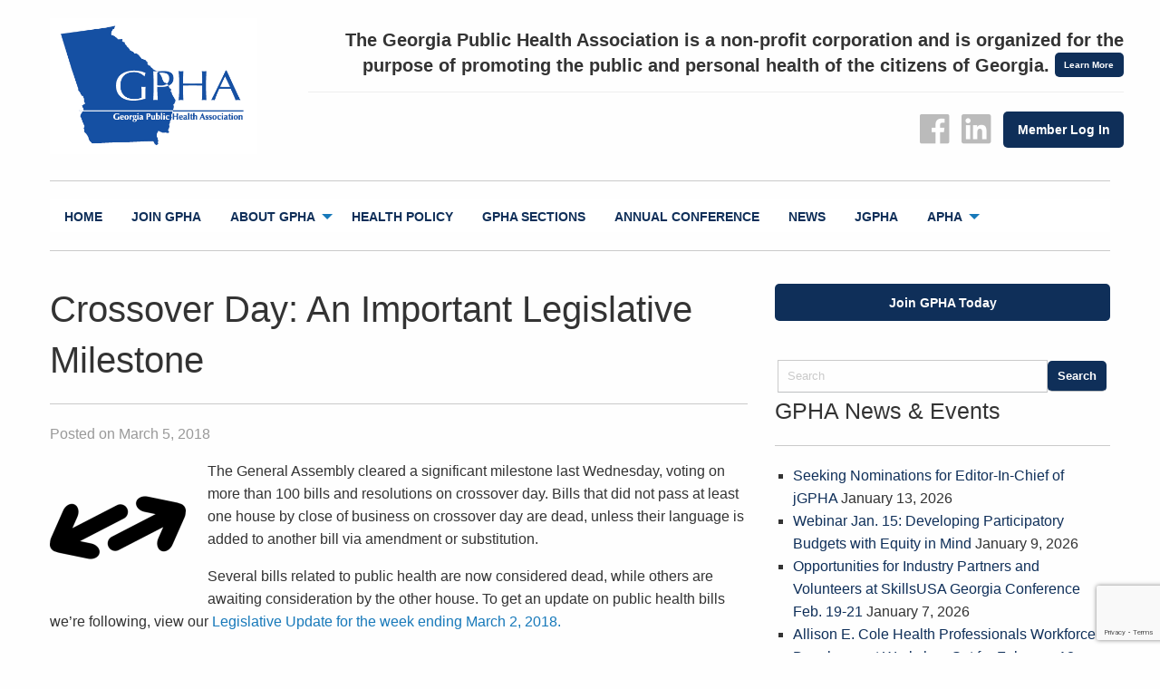

--- FILE ---
content_type: text/html; charset=UTF-8
request_url: https://www.gapha.org/crossover-day-important-legislative-milestone/
body_size: 41382
content:
<!doctype html>

  <html class="no-js"  lang="en-US">

	<head>
		<meta charset="utf-8">
		
		<!-- Force IE to use the latest rendering engine available -->
		<meta http-equiv="X-UA-Compatible" content="IE=edge">

		<!-- Mobile Meta -->
		<meta name="viewport" content="width=device-width, initial-scale=1.0">
		<meta class="foundation-mq">
		
		<!-- If Site Icon isn't set in customizer -->
		
		<link rel="pingback" href="https://www.gapha.org/xmlrpc.php">

		<meta name='robots' content='index, follow, max-image-preview:large, max-snippet:-1, max-video-preview:-1' />

	<!-- This site is optimized with the Yoast SEO plugin v21.4 - https://yoast.com/wordpress/plugins/seo/ -->
	<title>Crossover Day: An Important Legislative Milestone - GPHA: Georgia Public Health Association</title>
	<link rel="canonical" href="https://www.gapha.org/crossover-day-important-legislative-milestone/" />
	<meta property="og:locale" content="en_US" />
	<meta property="og:type" content="article" />
	<meta property="og:title" content="Crossover Day: An Important Legislative Milestone - GPHA: Georgia Public Health Association" />
	<meta property="og:description" content="The General Assembly cleared a significant milestone last Wednesday, voting on more than 100 bills and resolutions on crossover day. Bills that did not pass at least one house by close of business on crossover day are dead, unless their language is added to another bill via amendment or substitution." />
	<meta property="og:url" content="https://www.gapha.org/crossover-day-important-legislative-milestone/" />
	<meta property="og:site_name" content="GPHA: Georgia Public Health Association" />
	<meta property="article:published_time" content="2018-03-05T13:54:24+00:00" />
	<meta property="article:modified_time" content="2018-03-05T13:55:04+00:00" />
	<meta property="og:image" content="https://www.gapha.org/wp-content/uploads/2018/03/arrows-cross.png" />
	<meta property="og:image:width" content="400" />
	<meta property="og:image:height" content="400" />
	<meta property="og:image:type" content="image/png" />
	<meta name="author" content="lheidel" />
	<meta name="twitter:card" content="summary_large_image" />
	<meta name="twitter:label1" content="Written by" />
	<meta name="twitter:data1" content="lheidel" />
	<script type="application/ld+json" class="yoast-schema-graph">{"@context":"https://schema.org","@graph":[{"@type":"WebPage","@id":"https://www.gapha.org/crossover-day-important-legislative-milestone/","url":"https://www.gapha.org/crossover-day-important-legislative-milestone/","name":"Crossover Day: An Important Legislative Milestone - GPHA: Georgia Public Health Association","isPartOf":{"@id":"https://www.gapha.org/#website"},"primaryImageOfPage":{"@id":"https://www.gapha.org/crossover-day-important-legislative-milestone/#primaryimage"},"image":{"@id":"https://www.gapha.org/crossover-day-important-legislative-milestone/#primaryimage"},"thumbnailUrl":"https://www.gapha.org/wp-content/uploads/2018/03/arrows-cross.png","datePublished":"2018-03-05T13:54:24+00:00","dateModified":"2018-03-05T13:55:04+00:00","author":{"@id":"https://www.gapha.org/#/schema/person/6a62a425d68c0c264f3cce3828059be7"},"breadcrumb":{"@id":"https://www.gapha.org/crossover-day-important-legislative-milestone/#breadcrumb"},"inLanguage":"en-US","potentialAction":[{"@type":"ReadAction","target":["https://www.gapha.org/crossover-day-important-legislative-milestone/"]}]},{"@type":"ImageObject","inLanguage":"en-US","@id":"https://www.gapha.org/crossover-day-important-legislative-milestone/#primaryimage","url":"https://www.gapha.org/wp-content/uploads/2018/03/arrows-cross.png","contentUrl":"https://www.gapha.org/wp-content/uploads/2018/03/arrows-cross.png","width":400,"height":400},{"@type":"BreadcrumbList","@id":"https://www.gapha.org/crossover-day-important-legislative-milestone/#breadcrumb","itemListElement":[{"@type":"ListItem","position":1,"name":"Home","item":"https://www.gapha.org/"},{"@type":"ListItem","position":2,"name":"Crossover Day: An Important Legislative Milestone"}]},{"@type":"WebSite","@id":"https://www.gapha.org/#website","url":"https://www.gapha.org/","name":"GPHA: Georgia Public Health Association","description":"The Georgia Public Health Association is a non-profit corporation and is organized for the purpose of promoting the public and personal health of the citizens of Georgia.","potentialAction":[{"@type":"SearchAction","target":{"@type":"EntryPoint","urlTemplate":"https://www.gapha.org/?s={search_term_string}"},"query-input":"required name=search_term_string"}],"inLanguage":"en-US"},{"@type":"Person","@id":"https://www.gapha.org/#/schema/person/6a62a425d68c0c264f3cce3828059be7","name":"lheidel","image":{"@type":"ImageObject","inLanguage":"en-US","@id":"https://www.gapha.org/#/schema/person/image/","url":"https://secure.gravatar.com/avatar/b1c05e1983f96e391f5900f7cea93f56b3fc45cc3b1298f5df09504c3126583a?s=96&d=mm&r=g","contentUrl":"https://secure.gravatar.com/avatar/b1c05e1983f96e391f5900f7cea93f56b3fc45cc3b1298f5df09504c3126583a?s=96&d=mm&r=g","caption":"lheidel"},"url":"https://www.gapha.org/author/lheidel/"}]}</script>
	<!-- / Yoast SEO plugin. -->


<link rel="alternate" type="application/rss+xml" title="GPHA: Georgia Public Health Association &raquo; Feed" href="https://www.gapha.org/feed/" />
<link rel="alternate" type="application/rss+xml" title="GPHA: Georgia Public Health Association &raquo; Comments Feed" href="https://www.gapha.org/comments/feed/" />
<link rel="alternate" title="oEmbed (JSON)" type="application/json+oembed" href="https://www.gapha.org/wp-json/oembed/1.0/embed?url=https%3A%2F%2Fwww.gapha.org%2Fcrossover-day-important-legislative-milestone%2F" />
<link rel="alternate" title="oEmbed (XML)" type="text/xml+oembed" href="https://www.gapha.org/wp-json/oembed/1.0/embed?url=https%3A%2F%2Fwww.gapha.org%2Fcrossover-day-important-legislative-milestone%2F&#038;format=xml" />
<style id='wp-img-auto-sizes-contain-inline-css' type='text/css'>
img:is([sizes=auto i],[sizes^="auto," i]){contain-intrinsic-size:3000px 1500px}
/*# sourceURL=wp-img-auto-sizes-contain-inline-css */
</style>
<style id='wp-emoji-styles-inline-css' type='text/css'>

	img.wp-smiley, img.emoji {
		display: inline !important;
		border: none !important;
		box-shadow: none !important;
		height: 1em !important;
		width: 1em !important;
		margin: 0 0.07em !important;
		vertical-align: -0.1em !important;
		background: none !important;
		padding: 0 !important;
	}
/*# sourceURL=wp-emoji-styles-inline-css */
</style>
<style id='wp-block-library-inline-css' type='text/css'>
:root{--wp-block-synced-color:#7a00df;--wp-block-synced-color--rgb:122,0,223;--wp-bound-block-color:var(--wp-block-synced-color);--wp-editor-canvas-background:#ddd;--wp-admin-theme-color:#007cba;--wp-admin-theme-color--rgb:0,124,186;--wp-admin-theme-color-darker-10:#006ba1;--wp-admin-theme-color-darker-10--rgb:0,107,160.5;--wp-admin-theme-color-darker-20:#005a87;--wp-admin-theme-color-darker-20--rgb:0,90,135;--wp-admin-border-width-focus:2px}@media (min-resolution:192dpi){:root{--wp-admin-border-width-focus:1.5px}}.wp-element-button{cursor:pointer}:root .has-very-light-gray-background-color{background-color:#eee}:root .has-very-dark-gray-background-color{background-color:#313131}:root .has-very-light-gray-color{color:#eee}:root .has-very-dark-gray-color{color:#313131}:root .has-vivid-green-cyan-to-vivid-cyan-blue-gradient-background{background:linear-gradient(135deg,#00d084,#0693e3)}:root .has-purple-crush-gradient-background{background:linear-gradient(135deg,#34e2e4,#4721fb 50%,#ab1dfe)}:root .has-hazy-dawn-gradient-background{background:linear-gradient(135deg,#faaca8,#dad0ec)}:root .has-subdued-olive-gradient-background{background:linear-gradient(135deg,#fafae1,#67a671)}:root .has-atomic-cream-gradient-background{background:linear-gradient(135deg,#fdd79a,#004a59)}:root .has-nightshade-gradient-background{background:linear-gradient(135deg,#330968,#31cdcf)}:root .has-midnight-gradient-background{background:linear-gradient(135deg,#020381,#2874fc)}:root{--wp--preset--font-size--normal:16px;--wp--preset--font-size--huge:42px}.has-regular-font-size{font-size:1em}.has-larger-font-size{font-size:2.625em}.has-normal-font-size{font-size:var(--wp--preset--font-size--normal)}.has-huge-font-size{font-size:var(--wp--preset--font-size--huge)}.has-text-align-center{text-align:center}.has-text-align-left{text-align:left}.has-text-align-right{text-align:right}.has-fit-text{white-space:nowrap!important}#end-resizable-editor-section{display:none}.aligncenter{clear:both}.items-justified-left{justify-content:flex-start}.items-justified-center{justify-content:center}.items-justified-right{justify-content:flex-end}.items-justified-space-between{justify-content:space-between}.screen-reader-text{border:0;clip-path:inset(50%);height:1px;margin:-1px;overflow:hidden;padding:0;position:absolute;width:1px;word-wrap:normal!important}.screen-reader-text:focus{background-color:#ddd;clip-path:none;color:#444;display:block;font-size:1em;height:auto;left:5px;line-height:normal;padding:15px 23px 14px;text-decoration:none;top:5px;width:auto;z-index:100000}html :where(.has-border-color){border-style:solid}html :where([style*=border-top-color]){border-top-style:solid}html :where([style*=border-right-color]){border-right-style:solid}html :where([style*=border-bottom-color]){border-bottom-style:solid}html :where([style*=border-left-color]){border-left-style:solid}html :where([style*=border-width]){border-style:solid}html :where([style*=border-top-width]){border-top-style:solid}html :where([style*=border-right-width]){border-right-style:solid}html :where([style*=border-bottom-width]){border-bottom-style:solid}html :where([style*=border-left-width]){border-left-style:solid}html :where(img[class*=wp-image-]){height:auto;max-width:100%}:where(figure){margin:0 0 1em}html :where(.is-position-sticky){--wp-admin--admin-bar--position-offset:var(--wp-admin--admin-bar--height,0px)}@media screen and (max-width:600px){html :where(.is-position-sticky){--wp-admin--admin-bar--position-offset:0px}}

/*# sourceURL=wp-block-library-inline-css */
</style><style id='global-styles-inline-css' type='text/css'>
:root{--wp--preset--aspect-ratio--square: 1;--wp--preset--aspect-ratio--4-3: 4/3;--wp--preset--aspect-ratio--3-4: 3/4;--wp--preset--aspect-ratio--3-2: 3/2;--wp--preset--aspect-ratio--2-3: 2/3;--wp--preset--aspect-ratio--16-9: 16/9;--wp--preset--aspect-ratio--9-16: 9/16;--wp--preset--color--black: #000000;--wp--preset--color--cyan-bluish-gray: #abb8c3;--wp--preset--color--white: #ffffff;--wp--preset--color--pale-pink: #f78da7;--wp--preset--color--vivid-red: #cf2e2e;--wp--preset--color--luminous-vivid-orange: #ff6900;--wp--preset--color--luminous-vivid-amber: #fcb900;--wp--preset--color--light-green-cyan: #7bdcb5;--wp--preset--color--vivid-green-cyan: #00d084;--wp--preset--color--pale-cyan-blue: #8ed1fc;--wp--preset--color--vivid-cyan-blue: #0693e3;--wp--preset--color--vivid-purple: #9b51e0;--wp--preset--gradient--vivid-cyan-blue-to-vivid-purple: linear-gradient(135deg,rgb(6,147,227) 0%,rgb(155,81,224) 100%);--wp--preset--gradient--light-green-cyan-to-vivid-green-cyan: linear-gradient(135deg,rgb(122,220,180) 0%,rgb(0,208,130) 100%);--wp--preset--gradient--luminous-vivid-amber-to-luminous-vivid-orange: linear-gradient(135deg,rgb(252,185,0) 0%,rgb(255,105,0) 100%);--wp--preset--gradient--luminous-vivid-orange-to-vivid-red: linear-gradient(135deg,rgb(255,105,0) 0%,rgb(207,46,46) 100%);--wp--preset--gradient--very-light-gray-to-cyan-bluish-gray: linear-gradient(135deg,rgb(238,238,238) 0%,rgb(169,184,195) 100%);--wp--preset--gradient--cool-to-warm-spectrum: linear-gradient(135deg,rgb(74,234,220) 0%,rgb(151,120,209) 20%,rgb(207,42,186) 40%,rgb(238,44,130) 60%,rgb(251,105,98) 80%,rgb(254,248,76) 100%);--wp--preset--gradient--blush-light-purple: linear-gradient(135deg,rgb(255,206,236) 0%,rgb(152,150,240) 100%);--wp--preset--gradient--blush-bordeaux: linear-gradient(135deg,rgb(254,205,165) 0%,rgb(254,45,45) 50%,rgb(107,0,62) 100%);--wp--preset--gradient--luminous-dusk: linear-gradient(135deg,rgb(255,203,112) 0%,rgb(199,81,192) 50%,rgb(65,88,208) 100%);--wp--preset--gradient--pale-ocean: linear-gradient(135deg,rgb(255,245,203) 0%,rgb(182,227,212) 50%,rgb(51,167,181) 100%);--wp--preset--gradient--electric-grass: linear-gradient(135deg,rgb(202,248,128) 0%,rgb(113,206,126) 100%);--wp--preset--gradient--midnight: linear-gradient(135deg,rgb(2,3,129) 0%,rgb(40,116,252) 100%);--wp--preset--font-size--small: 13px;--wp--preset--font-size--medium: 20px;--wp--preset--font-size--large: 36px;--wp--preset--font-size--x-large: 42px;--wp--preset--spacing--20: 0.44rem;--wp--preset--spacing--30: 0.67rem;--wp--preset--spacing--40: 1rem;--wp--preset--spacing--50: 1.5rem;--wp--preset--spacing--60: 2.25rem;--wp--preset--spacing--70: 3.38rem;--wp--preset--spacing--80: 5.06rem;--wp--preset--shadow--natural: 6px 6px 9px rgba(0, 0, 0, 0.2);--wp--preset--shadow--deep: 12px 12px 50px rgba(0, 0, 0, 0.4);--wp--preset--shadow--sharp: 6px 6px 0px rgba(0, 0, 0, 0.2);--wp--preset--shadow--outlined: 6px 6px 0px -3px rgb(255, 255, 255), 6px 6px rgb(0, 0, 0);--wp--preset--shadow--crisp: 6px 6px 0px rgb(0, 0, 0);}:where(.is-layout-flex){gap: 0.5em;}:where(.is-layout-grid){gap: 0.5em;}body .is-layout-flex{display: flex;}.is-layout-flex{flex-wrap: wrap;align-items: center;}.is-layout-flex > :is(*, div){margin: 0;}body .is-layout-grid{display: grid;}.is-layout-grid > :is(*, div){margin: 0;}:where(.wp-block-columns.is-layout-flex){gap: 2em;}:where(.wp-block-columns.is-layout-grid){gap: 2em;}:where(.wp-block-post-template.is-layout-flex){gap: 1.25em;}:where(.wp-block-post-template.is-layout-grid){gap: 1.25em;}.has-black-color{color: var(--wp--preset--color--black) !important;}.has-cyan-bluish-gray-color{color: var(--wp--preset--color--cyan-bluish-gray) !important;}.has-white-color{color: var(--wp--preset--color--white) !important;}.has-pale-pink-color{color: var(--wp--preset--color--pale-pink) !important;}.has-vivid-red-color{color: var(--wp--preset--color--vivid-red) !important;}.has-luminous-vivid-orange-color{color: var(--wp--preset--color--luminous-vivid-orange) !important;}.has-luminous-vivid-amber-color{color: var(--wp--preset--color--luminous-vivid-amber) !important;}.has-light-green-cyan-color{color: var(--wp--preset--color--light-green-cyan) !important;}.has-vivid-green-cyan-color{color: var(--wp--preset--color--vivid-green-cyan) !important;}.has-pale-cyan-blue-color{color: var(--wp--preset--color--pale-cyan-blue) !important;}.has-vivid-cyan-blue-color{color: var(--wp--preset--color--vivid-cyan-blue) !important;}.has-vivid-purple-color{color: var(--wp--preset--color--vivid-purple) !important;}.has-black-background-color{background-color: var(--wp--preset--color--black) !important;}.has-cyan-bluish-gray-background-color{background-color: var(--wp--preset--color--cyan-bluish-gray) !important;}.has-white-background-color{background-color: var(--wp--preset--color--white) !important;}.has-pale-pink-background-color{background-color: var(--wp--preset--color--pale-pink) !important;}.has-vivid-red-background-color{background-color: var(--wp--preset--color--vivid-red) !important;}.has-luminous-vivid-orange-background-color{background-color: var(--wp--preset--color--luminous-vivid-orange) !important;}.has-luminous-vivid-amber-background-color{background-color: var(--wp--preset--color--luminous-vivid-amber) !important;}.has-light-green-cyan-background-color{background-color: var(--wp--preset--color--light-green-cyan) !important;}.has-vivid-green-cyan-background-color{background-color: var(--wp--preset--color--vivid-green-cyan) !important;}.has-pale-cyan-blue-background-color{background-color: var(--wp--preset--color--pale-cyan-blue) !important;}.has-vivid-cyan-blue-background-color{background-color: var(--wp--preset--color--vivid-cyan-blue) !important;}.has-vivid-purple-background-color{background-color: var(--wp--preset--color--vivid-purple) !important;}.has-black-border-color{border-color: var(--wp--preset--color--black) !important;}.has-cyan-bluish-gray-border-color{border-color: var(--wp--preset--color--cyan-bluish-gray) !important;}.has-white-border-color{border-color: var(--wp--preset--color--white) !important;}.has-pale-pink-border-color{border-color: var(--wp--preset--color--pale-pink) !important;}.has-vivid-red-border-color{border-color: var(--wp--preset--color--vivid-red) !important;}.has-luminous-vivid-orange-border-color{border-color: var(--wp--preset--color--luminous-vivid-orange) !important;}.has-luminous-vivid-amber-border-color{border-color: var(--wp--preset--color--luminous-vivid-amber) !important;}.has-light-green-cyan-border-color{border-color: var(--wp--preset--color--light-green-cyan) !important;}.has-vivid-green-cyan-border-color{border-color: var(--wp--preset--color--vivid-green-cyan) !important;}.has-pale-cyan-blue-border-color{border-color: var(--wp--preset--color--pale-cyan-blue) !important;}.has-vivid-cyan-blue-border-color{border-color: var(--wp--preset--color--vivid-cyan-blue) !important;}.has-vivid-purple-border-color{border-color: var(--wp--preset--color--vivid-purple) !important;}.has-vivid-cyan-blue-to-vivid-purple-gradient-background{background: var(--wp--preset--gradient--vivid-cyan-blue-to-vivid-purple) !important;}.has-light-green-cyan-to-vivid-green-cyan-gradient-background{background: var(--wp--preset--gradient--light-green-cyan-to-vivid-green-cyan) !important;}.has-luminous-vivid-amber-to-luminous-vivid-orange-gradient-background{background: var(--wp--preset--gradient--luminous-vivid-amber-to-luminous-vivid-orange) !important;}.has-luminous-vivid-orange-to-vivid-red-gradient-background{background: var(--wp--preset--gradient--luminous-vivid-orange-to-vivid-red) !important;}.has-very-light-gray-to-cyan-bluish-gray-gradient-background{background: var(--wp--preset--gradient--very-light-gray-to-cyan-bluish-gray) !important;}.has-cool-to-warm-spectrum-gradient-background{background: var(--wp--preset--gradient--cool-to-warm-spectrum) !important;}.has-blush-light-purple-gradient-background{background: var(--wp--preset--gradient--blush-light-purple) !important;}.has-blush-bordeaux-gradient-background{background: var(--wp--preset--gradient--blush-bordeaux) !important;}.has-luminous-dusk-gradient-background{background: var(--wp--preset--gradient--luminous-dusk) !important;}.has-pale-ocean-gradient-background{background: var(--wp--preset--gradient--pale-ocean) !important;}.has-electric-grass-gradient-background{background: var(--wp--preset--gradient--electric-grass) !important;}.has-midnight-gradient-background{background: var(--wp--preset--gradient--midnight) !important;}.has-small-font-size{font-size: var(--wp--preset--font-size--small) !important;}.has-medium-font-size{font-size: var(--wp--preset--font-size--medium) !important;}.has-large-font-size{font-size: var(--wp--preset--font-size--large) !important;}.has-x-large-font-size{font-size: var(--wp--preset--font-size--x-large) !important;}
/*# sourceURL=global-styles-inline-css */
</style>

<style id='classic-theme-styles-inline-css' type='text/css'>
/*! This file is auto-generated */
.wp-block-button__link{color:#fff;background-color:#32373c;border-radius:9999px;box-shadow:none;text-decoration:none;padding:calc(.667em + 2px) calc(1.333em + 2px);font-size:1.125em}.wp-block-file__button{background:#32373c;color:#fff;text-decoration:none}
/*# sourceURL=/wp-includes/css/classic-themes.min.css */
</style>
<link rel='stylesheet' id='contact-form-7-css' href='https://www.gapha.org/wp-content/plugins/contact-form-7/includes/css/styles.css?ver=5.8.1' type='text/css' media='all' />
<link rel='stylesheet' id='fp_foundation_assistant-foundation-icons-css' href='https://www.gapha.org/wp-content/plugins/fp-foundation-assistant/assets/foundation/foundation-icons/foundation-icons.css?ver=3.0' type='text/css' media='all' />
<link rel='stylesheet' id='motion-ui-css-css' href='https://www.gapha.org/wp-content/themes/gpha/vendor/motion-ui/dist/motion-ui.min.css?ver=6.9' type='text/css' media='all' />
<link rel='stylesheet' id='foundation-css-css' href='https://www.gapha.org/wp-content/themes/gpha/vendor/foundation-sites/dist/css/foundation.min.css?ver=6.9' type='text/css' media='all' />
<link rel='stylesheet' id='site-css-css' href='https://www.gapha.org/wp-content/themes/gpha/assets/css/style.css?ver=6.9' type='text/css' media='all' />
<link rel='stylesheet' id='arrow-css-css' href='https://www.gapha.org/wp-content/themes/gpha/assets/css/app.css?ver=6.9' type='text/css' media='all' />
<script type="text/javascript" src="https://www.gapha.org/wp-includes/js/jquery/jquery.min.js?ver=3.7.1" id="jquery-core-js"></script>
<script type="text/javascript" src="https://www.gapha.org/wp-includes/js/jquery/jquery-migrate.min.js?ver=3.4.1" id="jquery-migrate-js"></script>
<link rel="https://api.w.org/" href="https://www.gapha.org/wp-json/" /><link rel="alternate" title="JSON" type="application/json" href="https://www.gapha.org/wp-json/wp/v2/posts/4243" /><link rel='shortlink' href='https://www.gapha.org/?p=4243' />
<link rel="icon" href="https://www.gapha.org/wp-content/uploads/2017/10/cropped-ga-outline-32x32.png" sizes="32x32" />
<link rel="icon" href="https://www.gapha.org/wp-content/uploads/2017/10/cropped-ga-outline-192x192.png" sizes="192x192" />
<link rel="apple-touch-icon" href="https://www.gapha.org/wp-content/uploads/2017/10/cropped-ga-outline-180x180.png" />
<meta name="msapplication-TileImage" content="https://www.gapha.org/wp-content/uploads/2017/10/cropped-ga-outline-270x270.png" />

		<!-- Drop Google Analytics here -->
		<script>
  (function(i,s,o,g,r,a,m){i['GoogleAnalyticsObject']=r;i[r]=i[r]||function(){
  (i[r].q=i[r].q||[]).push(arguments)},i[r].l=1*new Date();a=s.createElement(o),
  m=s.getElementsByTagName(o)[0];a.async=1;a.src=g;m.parentNode.insertBefore(a,m)
  })(window,document,'script','//www.google-analytics.com/analytics.js','ga');

  ga('create', 'UA-66231-68', 'gapha.org');
  ga('send', 'pageview');

</script>


		<!-- end analytics -->

	</head>
	
	<!-- Uncomment this line if using the Off-Canvas Menu --> 
		
	<body class="wp-singular post-template-default single single-post postid-4243 single-format-standard wp-theme-gpha">

		
	<div class="row logorow">
	<div class="small-8 large-3 medium-6 columns">
		<a href="https://www.gapha.org"><div id="logo" style="background-image: url('https://www.gapha.org/wp-content/uploads/2021/07/GPHA-Logo.png');">
	<span>GPHA: Georgia Public Health Association</span>
	</div></a>
			</div>
	
	<div class="large-5 columns show-for-large">
	
	
	</div>
	
	<div class="small-4 large-9 medium-6 columns">
	<div class="row show-for-medium"><div class="text-right">
	<h5 class="show-for-large" style="border-bottom:1px solid #eee; margin-top:10px;font-weight:bold;">The Georgia Public Health Association is a non-profit corporation and is organized for the purpose of promoting the public and personal health of the citizens of Georgia. <a href="https://www.gapha.org/about-gpha/" style="vertical-align:top;" class="tiny button">Learn More</a>
	</h5>
	
	<a target="_blank" href="
http://www.facebook.com/GeorgiaPublicHealthAssociation"><i class="menu-icons fi-social-facebook"></i></a>
	<a target="_blank" href="https://www.linkedin.com/company/georgia-public-health-association-gpha-/"><i class="menu-icons fi-social-linkedin"></i></a>

	<a href="https://gapha.site-ym.com/login.aspx" target="_blank" class="button" style="margin-top:-8px;margin-right:0px;">Member Log In</a>
	


</div></div>
	
	</div>
	</div>
	
	<div class="row">
	
	<div class="large-12 columns">
	
	 <hr />
<div class="navwrap">
	<div class="top-bar-right">
		</div>
	

<div class="top-bar" id="top-bar-menu">
	<div class="top-bar-left show-for-large">
	
		<ul class="menu">
		
			<ul id="menu-main" class="vertical medium-horizontal menu" data-responsive-menu="accordion medium-dropdown"><li id="menu-item-3768" class="menu-item menu-item-type-post_type menu-item-object-page menu-item-home menu-item-3768"><a href="https://www.gapha.org/">Home</a></li>
<li id="menu-item-3757" class="menu-item menu-item-type-post_type menu-item-object-page menu-item-3757"><a href="https://www.gapha.org/why-join/">Join GPHA</a></li>
<li id="menu-item-3758" class="menu-item menu-item-type-post_type menu-item-object-page menu-item-has-children menu-item-3758"><a href="https://www.gapha.org/about-gpha/">About GPHA</a>
<ul class="menu">
	<li id="menu-item-3763" class="menu-item menu-item-type-post_type menu-item-object-page menu-item-3763"><a href="https://www.gapha.org/contact/">Contact</a></li>
</ul>
</li>
<li id="menu-item-3862" class="menu-item menu-item-type-post_type menu-item-object-page menu-item-3862"><a href="https://www.gapha.org/health-policy/">Health Policy</a></li>
<li id="menu-item-3759" class="menu-item menu-item-type-post_type menu-item-object-page menu-item-3759"><a href="https://www.gapha.org/about-gpha/gpha-sections/">GPHA Sections</a></li>
<li id="menu-item-3760" class="menu-item menu-item-type-post_type menu-item-object-page menu-item-3760"><a href="https://www.gapha.org/annual-meeting-conference/">Annual Conference</a></li>
<li id="menu-item-3761" class="menu-item menu-item-type-taxonomy menu-item-object-category current-post-ancestor current-menu-parent current-post-parent menu-item-3761"><a href="https://www.gapha.org/category/news/">News</a></li>
<li id="menu-item-3941" class="menu-item menu-item-type-custom menu-item-object-custom menu-item-3941"><a href="https://www.gapha.org/jgpha/">jGPHA</a></li>
<li id="menu-item-7684" class="menu-item menu-item-type-custom menu-item-object-custom menu-item-has-children menu-item-7684"><a href="https://www.apha.org/">APHA</a>
<ul class="menu">
	<li id="menu-item-7688" class="menu-item menu-item-type-custom menu-item-object-custom menu-item-7688"><a href="https://www.apha.org/what-is-public-health">What Is Public Health</a></li>
	<li id="menu-item-7689" class="menu-item menu-item-type-custom menu-item-object-custom menu-item-7689"><a href="https://www.apha.org/topics-and-issues">Topics and Issues</a></li>
	<li id="menu-item-7690" class="menu-item menu-item-type-custom menu-item-object-custom menu-item-7690"><a href="https://www.apha.org/professional-development">Professional Development</a></li>
</ul>
</li>
</ul>	
		</ul>
	</div>
	
	<div class="hide-for-large">
		<a data-toggle="off-canvas" class="button expanded"><span class="hamburger menu-icon"></span> Menu</a></li>
	</div>
</div>
</div>

<hr />	 
	 </div></div>

		<div class="off-canvas-wrapper">
							
			<div class="off-canvas position-right" id="off-canvas" data-off-canvas>
<div class="off-canvas-menu">
	<ul id="menu-main-1" class="vertical menu" data-accordion-menu><li class="menu-item menu-item-type-post_type menu-item-object-page menu-item-home menu-item-3768"><a href="https://www.gapha.org/">Home</a></li>
<li class="menu-item menu-item-type-post_type menu-item-object-page menu-item-3757"><a href="https://www.gapha.org/why-join/">Join GPHA</a></li>
<li class="menu-item menu-item-type-post_type menu-item-object-page menu-item-has-children menu-item-3758"><a href="https://www.gapha.org/about-gpha/">About GPHA</a>
<ul class="vertical menu">
	<li class="menu-item menu-item-type-post_type menu-item-object-page menu-item-3763"><a href="https://www.gapha.org/contact/">Contact</a></li>
</ul>
</li>
<li class="menu-item menu-item-type-post_type menu-item-object-page menu-item-3862"><a href="https://www.gapha.org/health-policy/">Health Policy</a></li>
<li class="menu-item menu-item-type-post_type menu-item-object-page menu-item-3759"><a href="https://www.gapha.org/about-gpha/gpha-sections/">GPHA Sections</a></li>
<li class="menu-item menu-item-type-post_type menu-item-object-page menu-item-3760"><a href="https://www.gapha.org/annual-meeting-conference/">Annual Conference</a></li>
<li class="menu-item menu-item-type-taxonomy menu-item-object-category current-post-ancestor current-menu-parent current-post-parent menu-item-3761"><a href="https://www.gapha.org/category/news/">News</a></li>
<li class="menu-item menu-item-type-custom menu-item-object-custom menu-item-3941"><a href="https://www.gapha.org/jgpha/">jGPHA</a></li>
<li class="menu-item menu-item-type-custom menu-item-object-custom menu-item-has-children menu-item-7684"><a href="https://www.apha.org/">APHA</a>
<ul class="vertical menu">
	<li class="menu-item menu-item-type-custom menu-item-object-custom menu-item-7688"><a href="https://www.apha.org/what-is-public-health">What Is Public Health</a></li>
	<li class="menu-item menu-item-type-custom menu-item-object-custom menu-item-7689"><a href="https://www.apha.org/topics-and-issues">Topics and Issues</a></li>
	<li class="menu-item menu-item-type-custom menu-item-object-custom menu-item-7690"><a href="https://www.apha.org/professional-development">Professional Development</a></li>
</ul>
</li>
</ul>	</div>
	<div class="row"><div class="large-12 columns">
	<form role="search" method="get" class="search-form" action="https://www.gapha.org/">

<div class="input-group">
  <input class="input-group-field" type="search" placeholder="Search" name="s">
  <div class="input-group-button">
    <input type="submit" class="button secondary" value="Search">
  </div>
</div>
    
</form></div></div>
</div>			
			<div class="off-canvas-content" data-off-canvas-content>

<!--
				
				<header class="header" role="banner">
				
								
				<div class="row"><div class="large-12 columns">
				<h1 class="pagetitle">
				
				
Crossover Day: An Important Legislative Milestone</h1>

</div></div>
    </div></div>
    
-->
						
					 <!-- This navs will be applied to the topbar, above all content 
						  To see additional nav styles, visit the /parts directory -->
					
	 	
				</header> <!-- end .header -->			
<div id="content">

	<div id="inner-content" class="row">

		<main id="main" class="large-8 medium-8 columns" role="main">
		
		    		
		    	<article id="post-4243" class="post-4243 post type-post status-publish format-standard has-post-thumbnail hentry category-news" role="article" itemscope itemtype="http://schema.org/BlogPosting">
						
	<header class="article-header">	
		
		<h2 class="entry-title single-title" itemprop="headline">Crossover Day: An Important Legislative Milestone</h2>
		<hr />
		<p class="byline">
	Posted on March 5, 2018</p>	    </header> <!-- end article header -->
					
    <section class="entry-content" itemprop="articleBody">
		
		<p><a href="https://www.gapha.org/wp-content/uploads/2018/03/arrows-cross.png"><img decoding="async" class="size-thumbnail wp-image-4246 alignleft" src="https://www.gapha.org/wp-content/uploads/2018/03/arrows-cross-150x150.png" alt="" width="150" height="150" srcset="https://www.gapha.org/wp-content/uploads/2018/03/arrows-cross-150x150.png 150w, https://www.gapha.org/wp-content/uploads/2018/03/arrows-cross-300x300.png 300w, https://www.gapha.org/wp-content/uploads/2018/03/arrows-cross-125x125.png 125w, https://www.gapha.org/wp-content/uploads/2018/03/arrows-cross.png 400w" sizes="(max-width: 150px) 100vw, 150px" /></a>The General Assembly cleared a significant milestone last Wednesday, voting on more than 100 bills and resolutions on crossover day. Bills that did not pass at least one house by close of business on crossover day are dead, unless their language is added to another bill via amendment or substitution.</p>
<p>Several bills related to public health are now considered dead, while others are awaiting consideration by the other house. To get an update on public health bills we&#8217;re following, view our <a href="https://www.gapha.org/wp-content/uploads/2018/03/Weekly-Legislative-Report-8-03-02-18-.pdf">Legislative Update for the week ending March 2, 2018.</a></p>
	</section> <!-- end article section -->
						
	<footer class="article-footer">
				<p class="tags"></p>	
	</footer> <!-- end article footer -->
	
													
</article> <!-- end article -->		    	
		    
		</main> <!-- end #main -->

		<div id="sidebar1" class="sidebar large-4 medium-4 columns" role="complementary">

	
		<div id="text-8" class="widget-odd widget-first widget-1 widget widget_text">			<div class="textwidget"><p><a class="button expanded" href="https://www.gapha.org/why-join/">Join GPHA Today</a></p>
</div>
		</div><div id="search-2" class="widget-even widget-2 widget widget_search"><form role="search" method="get" class="search-form" action="https://www.gapha.org/">

<div class="input-group">
  <input class="input-group-field" type="search" placeholder="Search" name="s">
  <div class="input-group-button">
    <input type="submit" class="button secondary" value="Search">
  </div>
</div>
    
</form></div>
		<div id="recent-posts-2" class="widget-odd widget-last widget-3 widget widget_recent_entries">
		<h4 class="widgettitle">GPHA News &#038; Events</h4><hr />
		<ul>
											<li>
					<a href="https://www.gapha.org/seeking-nominations-for-editor-in-chief-of-jgpha/">Seeking Nominations for Editor-In-Chief of jGPHA</a>
											<span class="post-date">January 13, 2026</span>
									</li>
											<li>
					<a href="https://www.gapha.org/webinar-jan-15-developing-participatory-budgets-with-equity-in-mind/">Webinar Jan. 15: Developing Participatory Budgets with Equity in Mind</a>
											<span class="post-date">January 9, 2026</span>
									</li>
											<li>
					<a href="https://www.gapha.org/opportunities-for-industry-partners-and-volunteers-at-skillsusa-georgia-conference-feb-19-21/">Opportunities for Industry Partners and Volunteers at SkillsUSA Georgia Conference Feb. 19-21</a>
											<span class="post-date">January 7, 2026</span>
									</li>
											<li>
					<a href="https://www.gapha.org/allison-e-cole-health-professionals-workforce-development-workshop-set-for-february-18-2026/">Allison E. Cole Health Professionals Workforce Development Workshop Set for February 18, 2026</a>
											<span class="post-date">December 18, 2025</span>
									</li>
											<li>
					<a href="https://www.gapha.org/seeking-nominations-for-vice-president-and-representative-at-large-for-2026-27/">Seeking Nominations for Vice President and Representative at Large for 2026-27</a>
											<span class="post-date">December 8, 2025</span>
									</li>
					</ul>

		</div>
	
</div>
	</div> <!-- end #inner-content -->

</div> <!-- end #content -->

</div>

 <div class="row"><div class="large-12 columns">
<hr />
</div></div>






				<footer class="footer" role="contentinfo">
				

					<div id="inner-footer" class="row">
			

						<div id="text-11" class="widget-odd widget-first widget-1 widget medium-4 columns">			<div class="textwidget"><p><a href="https://www.apha.org/"><img loading="lazy" decoding="async" class="aligncenter size-full wp-image-4467" src="https://www.gapha.org/wp-content/uploads/2018/07/APHA-Affliate.jpg" alt="" width="225" height="120" /></a></p>
</div>
		</div><div id="text-9" class="widget-even widget-2 widget medium-4 columns">			<div class="textwidget"><p>GPHA’s mission is to advocate for conditions in which all people and communities can be healthy; to promote the scientific foundation of public health practice and policy; and to assure a continuous voice broadly representing public health in Georgia.</p>
</div>
		</div><div id="text-10" class="widget-odd widget-last widget-3 widget medium-4 columns">			<div class="textwidget"><p><strong>Georgia Public Health Association</strong><br />
P.O. Box 1862<br />
Macon, GA 31202</p>
<p><a href="https://www.gapha.org/contact/">Contact Us</a></p>
</div>
		</div>					</div> <!-- end #inner-footer -->
					
									<div class="row"><div class="large-12 columns">
					
				</div></div>
				
				
				</footer> <!-- end .footer -->
			</div>  <!-- end .main-content -->
		</div> <!-- end .off-canvas-wrapper -->
		<script type="speculationrules">
{"prefetch":[{"source":"document","where":{"and":[{"href_matches":"/*"},{"not":{"href_matches":["/wp-*.php","/wp-admin/*","/wp-content/uploads/*","/wp-content/*","/wp-content/plugins/*","/wp-content/themes/gpha/*","/*\\?(.+)"]}},{"not":{"selector_matches":"a[rel~=\"nofollow\"]"}},{"not":{"selector_matches":".no-prefetch, .no-prefetch a"}}]},"eagerness":"conservative"}]}
</script>
<script type="text/javascript" src="https://www.gapha.org/wp-content/plugins/contact-form-7/includes/swv/js/index.js?ver=5.8.1" id="swv-js"></script>
<script type="text/javascript" id="contact-form-7-js-extra">
/* <![CDATA[ */
var wpcf7 = {"api":{"root":"https://www.gapha.org/wp-json/","namespace":"contact-form-7/v1"}};
//# sourceURL=contact-form-7-js-extra
/* ]]> */
</script>
<script type="text/javascript" src="https://www.gapha.org/wp-content/plugins/contact-form-7/includes/js/index.js?ver=5.8.1" id="contact-form-7-js"></script>
<script type="text/javascript" src="https://www.google.com/recaptcha/api.js?render=6LeZjK4UAAAAAHwjrl1HMAXjGzs9HSM1C8lnPCLc&amp;ver=3.0" id="google-recaptcha-js"></script>
<script type="text/javascript" src="https://www.gapha.org/wp-includes/js/dist/vendor/wp-polyfill.min.js?ver=3.15.0" id="wp-polyfill-js"></script>
<script type="text/javascript" id="wpcf7-recaptcha-js-extra">
/* <![CDATA[ */
var wpcf7_recaptcha = {"sitekey":"6LeZjK4UAAAAAHwjrl1HMAXjGzs9HSM1C8lnPCLc","actions":{"homepage":"homepage","contactform":"contactform"}};
//# sourceURL=wpcf7-recaptcha-js-extra
/* ]]> */
</script>
<script type="text/javascript" src="https://www.gapha.org/wp-content/plugins/contact-form-7/modules/recaptcha/index.js?ver=5.8.1" id="wpcf7-recaptcha-js"></script>
<script type="text/javascript" src="https://www.gapha.org/wp-content/themes/gpha/vendor/what-input/dist/what-input.min.js?ver=6.9" id="what-input-js"></script>
<script type="text/javascript" src="https://www.gapha.org/wp-content/themes/gpha/vendor/foundation-sites/dist//js/foundation.min.js?ver=6.2.3" id="foundation-js-js"></script>
<script type="text/javascript" src="https://www.gapha.org/wp-content/themes/gpha/assets/js/scripts.js?ver=6.9" id="site-js-js"></script>
<script id="wp-emoji-settings" type="application/json">
{"baseUrl":"https://s.w.org/images/core/emoji/17.0.2/72x72/","ext":".png","svgUrl":"https://s.w.org/images/core/emoji/17.0.2/svg/","svgExt":".svg","source":{"concatemoji":"https://www.gapha.org/wp-includes/js/wp-emoji-release.min.js?ver=6.9"}}
</script>
<script type="module">
/* <![CDATA[ */
/*! This file is auto-generated */
const a=JSON.parse(document.getElementById("wp-emoji-settings").textContent),o=(window._wpemojiSettings=a,"wpEmojiSettingsSupports"),s=["flag","emoji"];function i(e){try{var t={supportTests:e,timestamp:(new Date).valueOf()};sessionStorage.setItem(o,JSON.stringify(t))}catch(e){}}function c(e,t,n){e.clearRect(0,0,e.canvas.width,e.canvas.height),e.fillText(t,0,0);t=new Uint32Array(e.getImageData(0,0,e.canvas.width,e.canvas.height).data);e.clearRect(0,0,e.canvas.width,e.canvas.height),e.fillText(n,0,0);const a=new Uint32Array(e.getImageData(0,0,e.canvas.width,e.canvas.height).data);return t.every((e,t)=>e===a[t])}function p(e,t){e.clearRect(0,0,e.canvas.width,e.canvas.height),e.fillText(t,0,0);var n=e.getImageData(16,16,1,1);for(let e=0;e<n.data.length;e++)if(0!==n.data[e])return!1;return!0}function u(e,t,n,a){switch(t){case"flag":return n(e,"\ud83c\udff3\ufe0f\u200d\u26a7\ufe0f","\ud83c\udff3\ufe0f\u200b\u26a7\ufe0f")?!1:!n(e,"\ud83c\udde8\ud83c\uddf6","\ud83c\udde8\u200b\ud83c\uddf6")&&!n(e,"\ud83c\udff4\udb40\udc67\udb40\udc62\udb40\udc65\udb40\udc6e\udb40\udc67\udb40\udc7f","\ud83c\udff4\u200b\udb40\udc67\u200b\udb40\udc62\u200b\udb40\udc65\u200b\udb40\udc6e\u200b\udb40\udc67\u200b\udb40\udc7f");case"emoji":return!a(e,"\ud83e\u1fac8")}return!1}function f(e,t,n,a){let r;const o=(r="undefined"!=typeof WorkerGlobalScope&&self instanceof WorkerGlobalScope?new OffscreenCanvas(300,150):document.createElement("canvas")).getContext("2d",{willReadFrequently:!0}),s=(o.textBaseline="top",o.font="600 32px Arial",{});return e.forEach(e=>{s[e]=t(o,e,n,a)}),s}function r(e){var t=document.createElement("script");t.src=e,t.defer=!0,document.head.appendChild(t)}a.supports={everything:!0,everythingExceptFlag:!0},new Promise(t=>{let n=function(){try{var e=JSON.parse(sessionStorage.getItem(o));if("object"==typeof e&&"number"==typeof e.timestamp&&(new Date).valueOf()<e.timestamp+604800&&"object"==typeof e.supportTests)return e.supportTests}catch(e){}return null}();if(!n){if("undefined"!=typeof Worker&&"undefined"!=typeof OffscreenCanvas&&"undefined"!=typeof URL&&URL.createObjectURL&&"undefined"!=typeof Blob)try{var e="postMessage("+f.toString()+"("+[JSON.stringify(s),u.toString(),c.toString(),p.toString()].join(",")+"));",a=new Blob([e],{type:"text/javascript"});const r=new Worker(URL.createObjectURL(a),{name:"wpTestEmojiSupports"});return void(r.onmessage=e=>{i(n=e.data),r.terminate(),t(n)})}catch(e){}i(n=f(s,u,c,p))}t(n)}).then(e=>{for(const n in e)a.supports[n]=e[n],a.supports.everything=a.supports.everything&&a.supports[n],"flag"!==n&&(a.supports.everythingExceptFlag=a.supports.everythingExceptFlag&&a.supports[n]);var t;a.supports.everythingExceptFlag=a.supports.everythingExceptFlag&&!a.supports.flag,a.supports.everything||((t=a.source||{}).concatemoji?r(t.concatemoji):t.wpemoji&&t.twemoji&&(r(t.twemoji),r(t.wpemoji)))});
//# sourceURL=https://www.gapha.org/wp-includes/js/wp-emoji-loader.min.js
/* ]]> */
</script>
	</body>
</html> <!-- end page -->

--- FILE ---
content_type: text/html; charset=utf-8
request_url: https://www.google.com/recaptcha/api2/anchor?ar=1&k=6LeZjK4UAAAAAHwjrl1HMAXjGzs9HSM1C8lnPCLc&co=aHR0cHM6Ly93d3cuZ2FwaGEub3JnOjQ0Mw..&hl=en&v=PoyoqOPhxBO7pBk68S4YbpHZ&size=invisible&anchor-ms=20000&execute-ms=30000&cb=12tiltkenrit
body_size: 48583
content:
<!DOCTYPE HTML><html dir="ltr" lang="en"><head><meta http-equiv="Content-Type" content="text/html; charset=UTF-8">
<meta http-equiv="X-UA-Compatible" content="IE=edge">
<title>reCAPTCHA</title>
<style type="text/css">
/* cyrillic-ext */
@font-face {
  font-family: 'Roboto';
  font-style: normal;
  font-weight: 400;
  font-stretch: 100%;
  src: url(//fonts.gstatic.com/s/roboto/v48/KFO7CnqEu92Fr1ME7kSn66aGLdTylUAMa3GUBHMdazTgWw.woff2) format('woff2');
  unicode-range: U+0460-052F, U+1C80-1C8A, U+20B4, U+2DE0-2DFF, U+A640-A69F, U+FE2E-FE2F;
}
/* cyrillic */
@font-face {
  font-family: 'Roboto';
  font-style: normal;
  font-weight: 400;
  font-stretch: 100%;
  src: url(//fonts.gstatic.com/s/roboto/v48/KFO7CnqEu92Fr1ME7kSn66aGLdTylUAMa3iUBHMdazTgWw.woff2) format('woff2');
  unicode-range: U+0301, U+0400-045F, U+0490-0491, U+04B0-04B1, U+2116;
}
/* greek-ext */
@font-face {
  font-family: 'Roboto';
  font-style: normal;
  font-weight: 400;
  font-stretch: 100%;
  src: url(//fonts.gstatic.com/s/roboto/v48/KFO7CnqEu92Fr1ME7kSn66aGLdTylUAMa3CUBHMdazTgWw.woff2) format('woff2');
  unicode-range: U+1F00-1FFF;
}
/* greek */
@font-face {
  font-family: 'Roboto';
  font-style: normal;
  font-weight: 400;
  font-stretch: 100%;
  src: url(//fonts.gstatic.com/s/roboto/v48/KFO7CnqEu92Fr1ME7kSn66aGLdTylUAMa3-UBHMdazTgWw.woff2) format('woff2');
  unicode-range: U+0370-0377, U+037A-037F, U+0384-038A, U+038C, U+038E-03A1, U+03A3-03FF;
}
/* math */
@font-face {
  font-family: 'Roboto';
  font-style: normal;
  font-weight: 400;
  font-stretch: 100%;
  src: url(//fonts.gstatic.com/s/roboto/v48/KFO7CnqEu92Fr1ME7kSn66aGLdTylUAMawCUBHMdazTgWw.woff2) format('woff2');
  unicode-range: U+0302-0303, U+0305, U+0307-0308, U+0310, U+0312, U+0315, U+031A, U+0326-0327, U+032C, U+032F-0330, U+0332-0333, U+0338, U+033A, U+0346, U+034D, U+0391-03A1, U+03A3-03A9, U+03B1-03C9, U+03D1, U+03D5-03D6, U+03F0-03F1, U+03F4-03F5, U+2016-2017, U+2034-2038, U+203C, U+2040, U+2043, U+2047, U+2050, U+2057, U+205F, U+2070-2071, U+2074-208E, U+2090-209C, U+20D0-20DC, U+20E1, U+20E5-20EF, U+2100-2112, U+2114-2115, U+2117-2121, U+2123-214F, U+2190, U+2192, U+2194-21AE, U+21B0-21E5, U+21F1-21F2, U+21F4-2211, U+2213-2214, U+2216-22FF, U+2308-230B, U+2310, U+2319, U+231C-2321, U+2336-237A, U+237C, U+2395, U+239B-23B7, U+23D0, U+23DC-23E1, U+2474-2475, U+25AF, U+25B3, U+25B7, U+25BD, U+25C1, U+25CA, U+25CC, U+25FB, U+266D-266F, U+27C0-27FF, U+2900-2AFF, U+2B0E-2B11, U+2B30-2B4C, U+2BFE, U+3030, U+FF5B, U+FF5D, U+1D400-1D7FF, U+1EE00-1EEFF;
}
/* symbols */
@font-face {
  font-family: 'Roboto';
  font-style: normal;
  font-weight: 400;
  font-stretch: 100%;
  src: url(//fonts.gstatic.com/s/roboto/v48/KFO7CnqEu92Fr1ME7kSn66aGLdTylUAMaxKUBHMdazTgWw.woff2) format('woff2');
  unicode-range: U+0001-000C, U+000E-001F, U+007F-009F, U+20DD-20E0, U+20E2-20E4, U+2150-218F, U+2190, U+2192, U+2194-2199, U+21AF, U+21E6-21F0, U+21F3, U+2218-2219, U+2299, U+22C4-22C6, U+2300-243F, U+2440-244A, U+2460-24FF, U+25A0-27BF, U+2800-28FF, U+2921-2922, U+2981, U+29BF, U+29EB, U+2B00-2BFF, U+4DC0-4DFF, U+FFF9-FFFB, U+10140-1018E, U+10190-1019C, U+101A0, U+101D0-101FD, U+102E0-102FB, U+10E60-10E7E, U+1D2C0-1D2D3, U+1D2E0-1D37F, U+1F000-1F0FF, U+1F100-1F1AD, U+1F1E6-1F1FF, U+1F30D-1F30F, U+1F315, U+1F31C, U+1F31E, U+1F320-1F32C, U+1F336, U+1F378, U+1F37D, U+1F382, U+1F393-1F39F, U+1F3A7-1F3A8, U+1F3AC-1F3AF, U+1F3C2, U+1F3C4-1F3C6, U+1F3CA-1F3CE, U+1F3D4-1F3E0, U+1F3ED, U+1F3F1-1F3F3, U+1F3F5-1F3F7, U+1F408, U+1F415, U+1F41F, U+1F426, U+1F43F, U+1F441-1F442, U+1F444, U+1F446-1F449, U+1F44C-1F44E, U+1F453, U+1F46A, U+1F47D, U+1F4A3, U+1F4B0, U+1F4B3, U+1F4B9, U+1F4BB, U+1F4BF, U+1F4C8-1F4CB, U+1F4D6, U+1F4DA, U+1F4DF, U+1F4E3-1F4E6, U+1F4EA-1F4ED, U+1F4F7, U+1F4F9-1F4FB, U+1F4FD-1F4FE, U+1F503, U+1F507-1F50B, U+1F50D, U+1F512-1F513, U+1F53E-1F54A, U+1F54F-1F5FA, U+1F610, U+1F650-1F67F, U+1F687, U+1F68D, U+1F691, U+1F694, U+1F698, U+1F6AD, U+1F6B2, U+1F6B9-1F6BA, U+1F6BC, U+1F6C6-1F6CF, U+1F6D3-1F6D7, U+1F6E0-1F6EA, U+1F6F0-1F6F3, U+1F6F7-1F6FC, U+1F700-1F7FF, U+1F800-1F80B, U+1F810-1F847, U+1F850-1F859, U+1F860-1F887, U+1F890-1F8AD, U+1F8B0-1F8BB, U+1F8C0-1F8C1, U+1F900-1F90B, U+1F93B, U+1F946, U+1F984, U+1F996, U+1F9E9, U+1FA00-1FA6F, U+1FA70-1FA7C, U+1FA80-1FA89, U+1FA8F-1FAC6, U+1FACE-1FADC, U+1FADF-1FAE9, U+1FAF0-1FAF8, U+1FB00-1FBFF;
}
/* vietnamese */
@font-face {
  font-family: 'Roboto';
  font-style: normal;
  font-weight: 400;
  font-stretch: 100%;
  src: url(//fonts.gstatic.com/s/roboto/v48/KFO7CnqEu92Fr1ME7kSn66aGLdTylUAMa3OUBHMdazTgWw.woff2) format('woff2');
  unicode-range: U+0102-0103, U+0110-0111, U+0128-0129, U+0168-0169, U+01A0-01A1, U+01AF-01B0, U+0300-0301, U+0303-0304, U+0308-0309, U+0323, U+0329, U+1EA0-1EF9, U+20AB;
}
/* latin-ext */
@font-face {
  font-family: 'Roboto';
  font-style: normal;
  font-weight: 400;
  font-stretch: 100%;
  src: url(//fonts.gstatic.com/s/roboto/v48/KFO7CnqEu92Fr1ME7kSn66aGLdTylUAMa3KUBHMdazTgWw.woff2) format('woff2');
  unicode-range: U+0100-02BA, U+02BD-02C5, U+02C7-02CC, U+02CE-02D7, U+02DD-02FF, U+0304, U+0308, U+0329, U+1D00-1DBF, U+1E00-1E9F, U+1EF2-1EFF, U+2020, U+20A0-20AB, U+20AD-20C0, U+2113, U+2C60-2C7F, U+A720-A7FF;
}
/* latin */
@font-face {
  font-family: 'Roboto';
  font-style: normal;
  font-weight: 400;
  font-stretch: 100%;
  src: url(//fonts.gstatic.com/s/roboto/v48/KFO7CnqEu92Fr1ME7kSn66aGLdTylUAMa3yUBHMdazQ.woff2) format('woff2');
  unicode-range: U+0000-00FF, U+0131, U+0152-0153, U+02BB-02BC, U+02C6, U+02DA, U+02DC, U+0304, U+0308, U+0329, U+2000-206F, U+20AC, U+2122, U+2191, U+2193, U+2212, U+2215, U+FEFF, U+FFFD;
}
/* cyrillic-ext */
@font-face {
  font-family: 'Roboto';
  font-style: normal;
  font-weight: 500;
  font-stretch: 100%;
  src: url(//fonts.gstatic.com/s/roboto/v48/KFO7CnqEu92Fr1ME7kSn66aGLdTylUAMa3GUBHMdazTgWw.woff2) format('woff2');
  unicode-range: U+0460-052F, U+1C80-1C8A, U+20B4, U+2DE0-2DFF, U+A640-A69F, U+FE2E-FE2F;
}
/* cyrillic */
@font-face {
  font-family: 'Roboto';
  font-style: normal;
  font-weight: 500;
  font-stretch: 100%;
  src: url(//fonts.gstatic.com/s/roboto/v48/KFO7CnqEu92Fr1ME7kSn66aGLdTylUAMa3iUBHMdazTgWw.woff2) format('woff2');
  unicode-range: U+0301, U+0400-045F, U+0490-0491, U+04B0-04B1, U+2116;
}
/* greek-ext */
@font-face {
  font-family: 'Roboto';
  font-style: normal;
  font-weight: 500;
  font-stretch: 100%;
  src: url(//fonts.gstatic.com/s/roboto/v48/KFO7CnqEu92Fr1ME7kSn66aGLdTylUAMa3CUBHMdazTgWw.woff2) format('woff2');
  unicode-range: U+1F00-1FFF;
}
/* greek */
@font-face {
  font-family: 'Roboto';
  font-style: normal;
  font-weight: 500;
  font-stretch: 100%;
  src: url(//fonts.gstatic.com/s/roboto/v48/KFO7CnqEu92Fr1ME7kSn66aGLdTylUAMa3-UBHMdazTgWw.woff2) format('woff2');
  unicode-range: U+0370-0377, U+037A-037F, U+0384-038A, U+038C, U+038E-03A1, U+03A3-03FF;
}
/* math */
@font-face {
  font-family: 'Roboto';
  font-style: normal;
  font-weight: 500;
  font-stretch: 100%;
  src: url(//fonts.gstatic.com/s/roboto/v48/KFO7CnqEu92Fr1ME7kSn66aGLdTylUAMawCUBHMdazTgWw.woff2) format('woff2');
  unicode-range: U+0302-0303, U+0305, U+0307-0308, U+0310, U+0312, U+0315, U+031A, U+0326-0327, U+032C, U+032F-0330, U+0332-0333, U+0338, U+033A, U+0346, U+034D, U+0391-03A1, U+03A3-03A9, U+03B1-03C9, U+03D1, U+03D5-03D6, U+03F0-03F1, U+03F4-03F5, U+2016-2017, U+2034-2038, U+203C, U+2040, U+2043, U+2047, U+2050, U+2057, U+205F, U+2070-2071, U+2074-208E, U+2090-209C, U+20D0-20DC, U+20E1, U+20E5-20EF, U+2100-2112, U+2114-2115, U+2117-2121, U+2123-214F, U+2190, U+2192, U+2194-21AE, U+21B0-21E5, U+21F1-21F2, U+21F4-2211, U+2213-2214, U+2216-22FF, U+2308-230B, U+2310, U+2319, U+231C-2321, U+2336-237A, U+237C, U+2395, U+239B-23B7, U+23D0, U+23DC-23E1, U+2474-2475, U+25AF, U+25B3, U+25B7, U+25BD, U+25C1, U+25CA, U+25CC, U+25FB, U+266D-266F, U+27C0-27FF, U+2900-2AFF, U+2B0E-2B11, U+2B30-2B4C, U+2BFE, U+3030, U+FF5B, U+FF5D, U+1D400-1D7FF, U+1EE00-1EEFF;
}
/* symbols */
@font-face {
  font-family: 'Roboto';
  font-style: normal;
  font-weight: 500;
  font-stretch: 100%;
  src: url(//fonts.gstatic.com/s/roboto/v48/KFO7CnqEu92Fr1ME7kSn66aGLdTylUAMaxKUBHMdazTgWw.woff2) format('woff2');
  unicode-range: U+0001-000C, U+000E-001F, U+007F-009F, U+20DD-20E0, U+20E2-20E4, U+2150-218F, U+2190, U+2192, U+2194-2199, U+21AF, U+21E6-21F0, U+21F3, U+2218-2219, U+2299, U+22C4-22C6, U+2300-243F, U+2440-244A, U+2460-24FF, U+25A0-27BF, U+2800-28FF, U+2921-2922, U+2981, U+29BF, U+29EB, U+2B00-2BFF, U+4DC0-4DFF, U+FFF9-FFFB, U+10140-1018E, U+10190-1019C, U+101A0, U+101D0-101FD, U+102E0-102FB, U+10E60-10E7E, U+1D2C0-1D2D3, U+1D2E0-1D37F, U+1F000-1F0FF, U+1F100-1F1AD, U+1F1E6-1F1FF, U+1F30D-1F30F, U+1F315, U+1F31C, U+1F31E, U+1F320-1F32C, U+1F336, U+1F378, U+1F37D, U+1F382, U+1F393-1F39F, U+1F3A7-1F3A8, U+1F3AC-1F3AF, U+1F3C2, U+1F3C4-1F3C6, U+1F3CA-1F3CE, U+1F3D4-1F3E0, U+1F3ED, U+1F3F1-1F3F3, U+1F3F5-1F3F7, U+1F408, U+1F415, U+1F41F, U+1F426, U+1F43F, U+1F441-1F442, U+1F444, U+1F446-1F449, U+1F44C-1F44E, U+1F453, U+1F46A, U+1F47D, U+1F4A3, U+1F4B0, U+1F4B3, U+1F4B9, U+1F4BB, U+1F4BF, U+1F4C8-1F4CB, U+1F4D6, U+1F4DA, U+1F4DF, U+1F4E3-1F4E6, U+1F4EA-1F4ED, U+1F4F7, U+1F4F9-1F4FB, U+1F4FD-1F4FE, U+1F503, U+1F507-1F50B, U+1F50D, U+1F512-1F513, U+1F53E-1F54A, U+1F54F-1F5FA, U+1F610, U+1F650-1F67F, U+1F687, U+1F68D, U+1F691, U+1F694, U+1F698, U+1F6AD, U+1F6B2, U+1F6B9-1F6BA, U+1F6BC, U+1F6C6-1F6CF, U+1F6D3-1F6D7, U+1F6E0-1F6EA, U+1F6F0-1F6F3, U+1F6F7-1F6FC, U+1F700-1F7FF, U+1F800-1F80B, U+1F810-1F847, U+1F850-1F859, U+1F860-1F887, U+1F890-1F8AD, U+1F8B0-1F8BB, U+1F8C0-1F8C1, U+1F900-1F90B, U+1F93B, U+1F946, U+1F984, U+1F996, U+1F9E9, U+1FA00-1FA6F, U+1FA70-1FA7C, U+1FA80-1FA89, U+1FA8F-1FAC6, U+1FACE-1FADC, U+1FADF-1FAE9, U+1FAF0-1FAF8, U+1FB00-1FBFF;
}
/* vietnamese */
@font-face {
  font-family: 'Roboto';
  font-style: normal;
  font-weight: 500;
  font-stretch: 100%;
  src: url(//fonts.gstatic.com/s/roboto/v48/KFO7CnqEu92Fr1ME7kSn66aGLdTylUAMa3OUBHMdazTgWw.woff2) format('woff2');
  unicode-range: U+0102-0103, U+0110-0111, U+0128-0129, U+0168-0169, U+01A0-01A1, U+01AF-01B0, U+0300-0301, U+0303-0304, U+0308-0309, U+0323, U+0329, U+1EA0-1EF9, U+20AB;
}
/* latin-ext */
@font-face {
  font-family: 'Roboto';
  font-style: normal;
  font-weight: 500;
  font-stretch: 100%;
  src: url(//fonts.gstatic.com/s/roboto/v48/KFO7CnqEu92Fr1ME7kSn66aGLdTylUAMa3KUBHMdazTgWw.woff2) format('woff2');
  unicode-range: U+0100-02BA, U+02BD-02C5, U+02C7-02CC, U+02CE-02D7, U+02DD-02FF, U+0304, U+0308, U+0329, U+1D00-1DBF, U+1E00-1E9F, U+1EF2-1EFF, U+2020, U+20A0-20AB, U+20AD-20C0, U+2113, U+2C60-2C7F, U+A720-A7FF;
}
/* latin */
@font-face {
  font-family: 'Roboto';
  font-style: normal;
  font-weight: 500;
  font-stretch: 100%;
  src: url(//fonts.gstatic.com/s/roboto/v48/KFO7CnqEu92Fr1ME7kSn66aGLdTylUAMa3yUBHMdazQ.woff2) format('woff2');
  unicode-range: U+0000-00FF, U+0131, U+0152-0153, U+02BB-02BC, U+02C6, U+02DA, U+02DC, U+0304, U+0308, U+0329, U+2000-206F, U+20AC, U+2122, U+2191, U+2193, U+2212, U+2215, U+FEFF, U+FFFD;
}
/* cyrillic-ext */
@font-face {
  font-family: 'Roboto';
  font-style: normal;
  font-weight: 900;
  font-stretch: 100%;
  src: url(//fonts.gstatic.com/s/roboto/v48/KFO7CnqEu92Fr1ME7kSn66aGLdTylUAMa3GUBHMdazTgWw.woff2) format('woff2');
  unicode-range: U+0460-052F, U+1C80-1C8A, U+20B4, U+2DE0-2DFF, U+A640-A69F, U+FE2E-FE2F;
}
/* cyrillic */
@font-face {
  font-family: 'Roboto';
  font-style: normal;
  font-weight: 900;
  font-stretch: 100%;
  src: url(//fonts.gstatic.com/s/roboto/v48/KFO7CnqEu92Fr1ME7kSn66aGLdTylUAMa3iUBHMdazTgWw.woff2) format('woff2');
  unicode-range: U+0301, U+0400-045F, U+0490-0491, U+04B0-04B1, U+2116;
}
/* greek-ext */
@font-face {
  font-family: 'Roboto';
  font-style: normal;
  font-weight: 900;
  font-stretch: 100%;
  src: url(//fonts.gstatic.com/s/roboto/v48/KFO7CnqEu92Fr1ME7kSn66aGLdTylUAMa3CUBHMdazTgWw.woff2) format('woff2');
  unicode-range: U+1F00-1FFF;
}
/* greek */
@font-face {
  font-family: 'Roboto';
  font-style: normal;
  font-weight: 900;
  font-stretch: 100%;
  src: url(//fonts.gstatic.com/s/roboto/v48/KFO7CnqEu92Fr1ME7kSn66aGLdTylUAMa3-UBHMdazTgWw.woff2) format('woff2');
  unicode-range: U+0370-0377, U+037A-037F, U+0384-038A, U+038C, U+038E-03A1, U+03A3-03FF;
}
/* math */
@font-face {
  font-family: 'Roboto';
  font-style: normal;
  font-weight: 900;
  font-stretch: 100%;
  src: url(//fonts.gstatic.com/s/roboto/v48/KFO7CnqEu92Fr1ME7kSn66aGLdTylUAMawCUBHMdazTgWw.woff2) format('woff2');
  unicode-range: U+0302-0303, U+0305, U+0307-0308, U+0310, U+0312, U+0315, U+031A, U+0326-0327, U+032C, U+032F-0330, U+0332-0333, U+0338, U+033A, U+0346, U+034D, U+0391-03A1, U+03A3-03A9, U+03B1-03C9, U+03D1, U+03D5-03D6, U+03F0-03F1, U+03F4-03F5, U+2016-2017, U+2034-2038, U+203C, U+2040, U+2043, U+2047, U+2050, U+2057, U+205F, U+2070-2071, U+2074-208E, U+2090-209C, U+20D0-20DC, U+20E1, U+20E5-20EF, U+2100-2112, U+2114-2115, U+2117-2121, U+2123-214F, U+2190, U+2192, U+2194-21AE, U+21B0-21E5, U+21F1-21F2, U+21F4-2211, U+2213-2214, U+2216-22FF, U+2308-230B, U+2310, U+2319, U+231C-2321, U+2336-237A, U+237C, U+2395, U+239B-23B7, U+23D0, U+23DC-23E1, U+2474-2475, U+25AF, U+25B3, U+25B7, U+25BD, U+25C1, U+25CA, U+25CC, U+25FB, U+266D-266F, U+27C0-27FF, U+2900-2AFF, U+2B0E-2B11, U+2B30-2B4C, U+2BFE, U+3030, U+FF5B, U+FF5D, U+1D400-1D7FF, U+1EE00-1EEFF;
}
/* symbols */
@font-face {
  font-family: 'Roboto';
  font-style: normal;
  font-weight: 900;
  font-stretch: 100%;
  src: url(//fonts.gstatic.com/s/roboto/v48/KFO7CnqEu92Fr1ME7kSn66aGLdTylUAMaxKUBHMdazTgWw.woff2) format('woff2');
  unicode-range: U+0001-000C, U+000E-001F, U+007F-009F, U+20DD-20E0, U+20E2-20E4, U+2150-218F, U+2190, U+2192, U+2194-2199, U+21AF, U+21E6-21F0, U+21F3, U+2218-2219, U+2299, U+22C4-22C6, U+2300-243F, U+2440-244A, U+2460-24FF, U+25A0-27BF, U+2800-28FF, U+2921-2922, U+2981, U+29BF, U+29EB, U+2B00-2BFF, U+4DC0-4DFF, U+FFF9-FFFB, U+10140-1018E, U+10190-1019C, U+101A0, U+101D0-101FD, U+102E0-102FB, U+10E60-10E7E, U+1D2C0-1D2D3, U+1D2E0-1D37F, U+1F000-1F0FF, U+1F100-1F1AD, U+1F1E6-1F1FF, U+1F30D-1F30F, U+1F315, U+1F31C, U+1F31E, U+1F320-1F32C, U+1F336, U+1F378, U+1F37D, U+1F382, U+1F393-1F39F, U+1F3A7-1F3A8, U+1F3AC-1F3AF, U+1F3C2, U+1F3C4-1F3C6, U+1F3CA-1F3CE, U+1F3D4-1F3E0, U+1F3ED, U+1F3F1-1F3F3, U+1F3F5-1F3F7, U+1F408, U+1F415, U+1F41F, U+1F426, U+1F43F, U+1F441-1F442, U+1F444, U+1F446-1F449, U+1F44C-1F44E, U+1F453, U+1F46A, U+1F47D, U+1F4A3, U+1F4B0, U+1F4B3, U+1F4B9, U+1F4BB, U+1F4BF, U+1F4C8-1F4CB, U+1F4D6, U+1F4DA, U+1F4DF, U+1F4E3-1F4E6, U+1F4EA-1F4ED, U+1F4F7, U+1F4F9-1F4FB, U+1F4FD-1F4FE, U+1F503, U+1F507-1F50B, U+1F50D, U+1F512-1F513, U+1F53E-1F54A, U+1F54F-1F5FA, U+1F610, U+1F650-1F67F, U+1F687, U+1F68D, U+1F691, U+1F694, U+1F698, U+1F6AD, U+1F6B2, U+1F6B9-1F6BA, U+1F6BC, U+1F6C6-1F6CF, U+1F6D3-1F6D7, U+1F6E0-1F6EA, U+1F6F0-1F6F3, U+1F6F7-1F6FC, U+1F700-1F7FF, U+1F800-1F80B, U+1F810-1F847, U+1F850-1F859, U+1F860-1F887, U+1F890-1F8AD, U+1F8B0-1F8BB, U+1F8C0-1F8C1, U+1F900-1F90B, U+1F93B, U+1F946, U+1F984, U+1F996, U+1F9E9, U+1FA00-1FA6F, U+1FA70-1FA7C, U+1FA80-1FA89, U+1FA8F-1FAC6, U+1FACE-1FADC, U+1FADF-1FAE9, U+1FAF0-1FAF8, U+1FB00-1FBFF;
}
/* vietnamese */
@font-face {
  font-family: 'Roboto';
  font-style: normal;
  font-weight: 900;
  font-stretch: 100%;
  src: url(//fonts.gstatic.com/s/roboto/v48/KFO7CnqEu92Fr1ME7kSn66aGLdTylUAMa3OUBHMdazTgWw.woff2) format('woff2');
  unicode-range: U+0102-0103, U+0110-0111, U+0128-0129, U+0168-0169, U+01A0-01A1, U+01AF-01B0, U+0300-0301, U+0303-0304, U+0308-0309, U+0323, U+0329, U+1EA0-1EF9, U+20AB;
}
/* latin-ext */
@font-face {
  font-family: 'Roboto';
  font-style: normal;
  font-weight: 900;
  font-stretch: 100%;
  src: url(//fonts.gstatic.com/s/roboto/v48/KFO7CnqEu92Fr1ME7kSn66aGLdTylUAMa3KUBHMdazTgWw.woff2) format('woff2');
  unicode-range: U+0100-02BA, U+02BD-02C5, U+02C7-02CC, U+02CE-02D7, U+02DD-02FF, U+0304, U+0308, U+0329, U+1D00-1DBF, U+1E00-1E9F, U+1EF2-1EFF, U+2020, U+20A0-20AB, U+20AD-20C0, U+2113, U+2C60-2C7F, U+A720-A7FF;
}
/* latin */
@font-face {
  font-family: 'Roboto';
  font-style: normal;
  font-weight: 900;
  font-stretch: 100%;
  src: url(//fonts.gstatic.com/s/roboto/v48/KFO7CnqEu92Fr1ME7kSn66aGLdTylUAMa3yUBHMdazQ.woff2) format('woff2');
  unicode-range: U+0000-00FF, U+0131, U+0152-0153, U+02BB-02BC, U+02C6, U+02DA, U+02DC, U+0304, U+0308, U+0329, U+2000-206F, U+20AC, U+2122, U+2191, U+2193, U+2212, U+2215, U+FEFF, U+FFFD;
}

</style>
<link rel="stylesheet" type="text/css" href="https://www.gstatic.com/recaptcha/releases/PoyoqOPhxBO7pBk68S4YbpHZ/styles__ltr.css">
<script nonce="V9VWIw3_VUQSIwRd-9WzAQ" type="text/javascript">window['__recaptcha_api'] = 'https://www.google.com/recaptcha/api2/';</script>
<script type="text/javascript" src="https://www.gstatic.com/recaptcha/releases/PoyoqOPhxBO7pBk68S4YbpHZ/recaptcha__en.js" nonce="V9VWIw3_VUQSIwRd-9WzAQ">
      
    </script></head>
<body><div id="rc-anchor-alert" class="rc-anchor-alert"></div>
<input type="hidden" id="recaptcha-token" value="[base64]">
<script type="text/javascript" nonce="V9VWIw3_VUQSIwRd-9WzAQ">
      recaptcha.anchor.Main.init("[\x22ainput\x22,[\x22bgdata\x22,\x22\x22,\[base64]/[base64]/[base64]/[base64]/[base64]/[base64]/[base64]/[base64]/[base64]/[base64]\\u003d\x22,\[base64]\x22,\x22wqdZw5rDusOxw4vDicKGwrwKw6tzw5PDtcKSUQLCpsODOcOSwqVTRcK+fhs4w5tKw5jCh8KUARJowpURw4XClGhaw6BYJAdDLMK5BhfClsOswprDtGzCiyUkVF0GIcKWacOCwqXDqylydFPCvMOlDcOhVFB1BThzw6/CnW0ND3o5w6rDt8OMw6BFwrjDsVo0WwkDw5nDpSUgwq/DqMOAw6wWw7EgJn7CtsOGUMOyw7ssAsKWw5lYUi/[base64]/dMOKFTDCkcOeQVDDrXcswrzCvxQ2wop2w4sJc3DDildzw5NcwpAfwpVzwqBowpNqBl3Ck0LCpcKDw5jCpcKOw5Ibw4prwrJQwpbCtsOtHTwew6siwowtwpLCkhbDj8OrZ8KLFnbCg3xUccOdVnZgSsKjwr/[base64]/Cj8O+w5wzbFYAw70xwp7ClzLClA/[base64]/[base64]/EcOZXU/Ci8KPw514QBzCscKyBsOcAStVwqVTcUU4Hh04w651cU8Ww6AEw4NxU8OHw7ZHWsOvwrvCiWohFcKLwpTCgMOpecO3T8ORXmvDlMKhwocHw4J8woxYWMKuwotrw47DvcKqIsKRB3LCosKcwrnDrcKgQMOULMOJw5g7wrI/ZkcxwqHDt8O+wrbCoxvDvsO9w7Ilw4/Dmn/CgShxGMOXw7XCkgZnG1vCqg0cMMKNDMKcDMKhEXHDlDBPwrfDssOlGxTCl1wBSMOZOsK1woo1dFDDkydxwqnCrRp4wqLDngsECsKRYsOaMkXCr8O4worDoQnDmHAkBMOCw5rCm8OYAxrCocK8BsOdw44Od0bDrXUJworDrnA8w5Nfwp1uwpfCgcKRwp/CnyUSwrfDnQsnAMK1CS0iJMOUWlNlwpxDw6RnCmjCix3DksKzwoIew5jCj8OIw6R6wrJpw65rw6bDq8OoUMK7RwhEDgHDj8KKwrN3woDDqsKYw7h8cUJpTW5nw7ZjTsKFw6l1ZMOAcilHw53DqsO1w5rDo0RwwqYUwpfCqhHDtw16KsK/w6DDn8KywrBtHjPDqQ7DvMKtwoNLw7s8wrYyw4EBw4gdcA7DphFTUmQQdMKvH0vDrMOFBA/Cj1EWfFJEw4IawqTCky4hwpBOBjHCmwlww7fDpQpvw6fDtXDDnnpZFsKxw6jDo3o2wonCpHUaw5xCOsKfFcK3bMKAWcKlAcKUOUdxw6Jvw4TCkwIBNDUawpzCmMK1N3Fzw6vDoi4hwrA5wp/Cui/Cuy7CiFrCmsK0YMKTw65Gwoscw6tFEMORwqzCpnUnccOBUk/DiFbDrsO5c1vDjhVER2pjWMONBAgFwoMGwpXDhFJlw4/DkcKQw6LChAEAJMKNwrrDr8O5wrZxwrcDI0A+QTHCgj/DlRfDo0TCisKSN8KywrHDmAjCgFYow78XL8KSGVzCkMKCw5TCrsKjBcK1YDNcwp1VwoQJw4NnwrMQZ8K4JTsgDQhzTsOANXPCqMKow4ZowpXDkj5Iw6gmwoMNwrVtekdpAWkuAcOgWA3ClkrDicOrc09cwo/DusOqw4k2wpbDnGMUZzEbw5nCkcKEJMOyGMKaw4hMaXfCiDjCtENtwrpcIMKow7vDlMKnB8KSaFrClMO1acOFAMKfM3LCncOaw47CnCvDpiZ2wo4bRMK7wqwPw4fCq8OFLxzCn8OcwpcnJzxxw4sCSjhiw6RvRMO3wp3Dv8OyTXMZPyjDv8KtwpnDoX/CtcOtdMKhBHDDmsKYJXbCsQZKMwN+ZcKmwpXDqcKDwpvDkBRNDsKHK3TCl0czwqdGwpPCqcK9PCBzPMK4QMO6WwbDjwvDj8OOK0BKbX4PwqrDnx/[base64]/DtsO8w6HCuX9CaMOjw4fCrcO5eMK4Z1vClTTDljHDo8OwXMK0w6MCwrvDtT0PwrZlwrzDsE0zw6fDhXjDnsOTw77DrsKff8O+QD1Sw7nDg2crEMK9w4ovwqh8wp9MHx1ySsKfwqUODD5sw48Uw6vDhHM7TcOEYB0mEV7CpmXDghNYwpV/w6XCssOKDsKDVlUDdcOAHsOPwrslwp1sATvDqCVnB8KzZUzCpAjDg8OHwrURTMKXdMOYwoRGwotzw6bDuRVvw5cjwp9OTMOkGgEvw4zCmsKqCRjCj8OfwopxwrpywrEeVX/Dsi/CvmvCllgoaRlQUsKfMMKTw4wiPAHDg8KUw67CssK4D1rDiBLClsOuEcOKOiXCr8KZw6s2w4k7w7bDmksvwpnCkxLCscKCwohtBjNkw7U0w6PDscKSdCTDrG7Cv8KhTsOTWl1XwqfDpTzCgClcAsO7w7wOaMORUmlOwok8f8OIfMKYP8OzU1Z+wqwUwq/Dk8OawrHDmcKkwoxswoDDs8K4EsOSecOlAFfCnz7Dok3Cl3gjwq3Dk8Oyw7IGw7LCj8KAKsOSwoZLw4PCjMKAw4/Dm8KYwrjDgE/CtgTCjmFiBMKMAsKeWiNJwq18wrtnwq3DicOnHSbDknN7UMKhHx7Drh4CWcOjwrnCk8K/wrvCo8OdDFjDuMK8w4w1wpTDkEPDigAPwr3DmF0RwoXCqcK+UsKzwoTDscKdUiwcwonDm357aMKDwqA2QMKZwo4CcyxCOMObDsKpbGbCpyB3wqcMw7LDl8KXw7EjT8OAwprClMOGw6LChGjDs3NEwq3CuMKiwprDiMOWQsKCwoMGLmV/KcOdw7nCpDkHI0jCisO0X1Zqwq3DoyMawqlMacK0P8KTOMKGTxMSN8Oiw6bCnkcSw6NWHsKJwr40TXvDjcOgwprCoMKfecOnZw/[base64]/DrMOhw5XCjsKFworCi8KTT3YHHREbNGR6DX7Dv8OVwocSw4VwMMK/VsOxw5jCrcO2C8O9wr/DkHgOBMOdCUTCp2UKw73DiwbDpGcWQMOUw4ILw73CjlRmLwPDssO1w6sDVcOBw4nDo8OpC8OVwrIpIhzCr0jCnixVw4rCt3kUXsKAEEPDjgMBw5BqdsKxE8KmLcKDfnkFwrwcwoluw7cKwotzw7fDoSYLX3gzEMKfw5BfacO1wpbDtcKjI8OYwr/CvGZcKcKxXsKdUiPCqgZgwqJ7w5jCh3xfUhdgw6bCmVh/wql1WcKbPMOSGzwvAD1nwrzDuX17w6/CvWLCnVDDkcKzeFzCmVd4GcOEw65ww5ZcAMOiIVQGVMOVTMK7w70Vw7UBIAAPL8Kmw73Cp8ODfMK8IBPDucK2LcKrw4jCt8O2w6gRw4DDqMOIwqdqLis4wr/DssOBXG/[base64]/[base64]/wqEIw6s+w73CocKgGMKFV1rDncOfHcOQfWfClsKFNw/DvF9VbQHCpSzDpU8zG8OmF8KQwo/Dh8KWSMK2wqwaw7sgczIawqVhwoPDpcKwccOYw4okw7JuJ8KNwr/[base64]/DvnfDlXs7w6LCh8KXG8KSUMO0CMK4C8KQd8KubsOifjZAZsO2PQJqDlU+wpB9ccO9w7nCocO+wrLDglLDkAzDu8KwbcK4eihPwoEzSBBsA8OVw7UHB8K/w4zCt8O8bV96Q8ONwpLCtXYswo7CjjTDpA48w640Sxsdwp7DvWdgI0DDtxoww4jCgTDDkGAJw6xZGMOxw6fDpxPDo8Kzw4gEwpDCpk8NwqxmWsOlVMOYQ8KJei/Dig9iJw1lOcOmXzA8w7LDgxzDsMKlwoHCrsKdeEYmwo5Ewrx8cFJWw57DomzDscKxCHHDqBPCvH7CmcKBM0Y4M1g+wo/[base64]/bcKbwqU8RHonw7cVwphFwpvDlMK+w63DhnJ+w68Cw4rDhxo6dsObwqZPccKdBGTCgA7Dr19MUsK7ZiXCswBEGsKtOMKhw77CsRbDiEwBwqMkw49Sw6FAwpvDl8ONw4PDv8KjJjvDiCFsc25OLkMpw41yw4MWw4pTw5FFXRnCpx7CkcKPwpo4w7hww6PDjV9aw6LCqD/DicK6w4nCv3LDgS/CqsOPPRNFacOjwoxlwrrCkcOwwpUvwpJgw5AjbMOpwrDDqcKsGGDCgsODwrAow5nDhzpbw7zDlcKYf0MlRE7CnjFlPcOCXUrCocKIw6bDgnLCp8OOw4LDisK+wpwLM8OXQ8KTXMKawrTCph9wwoJBw7jCmkViT8KMR8OXIQbCmEtEZMK9wp/Cm8OFKjJbf33DuhjCkELDgzkfasOAG8OZAk7DtUrDhSrCkGfDksOMKMOEwobCt8KgwolQYmHCjMO+LsKowrzCn8K7ZcK6UwAKVmDDn8KuIsK1LAs1w4xjwqzDrXBowpbDgMKawptjw7cERCMxX10XwrdNwpHDsmI5f8Ouw6/CnQoafinDjjZXDcKOasORVDrDisOQwq8RJcKTGS9Zw58cw5/DhMOnKjfDmVHCmcKDBm0Jw73CisKKwo/CkMO5w6fCkHEkwqrCghfCqsOVPEFCXw0JwoLDk8OIw6vCgsKAw60xcRxTUFgEwrvCsk3Dj0zCl8Kjw7fDhMOzXkbDnkDCsMOxw6nDg8KjwrQiKB/ChiIVAzjCvsOFHmjCt2vDnMKDwpnClRQOMwAywr7Dk1DCsC1iPnt5w6bDsDsxUxQ4JcK9YcKQHx3Cj8OZX8OHw6J6O0g/wqfChcOtIcKnISIiMsO0w4fCkzjCvmQ7wp/DvcOwwq/CqMKhw6TCqsK/wq8Ow5LCl8K9AcO9wpXCsSdRwrEpdVnCpcOQw53DncKcHsOifkrCv8OYCxrDnmrDu8Kbw7o5FsOHw6XChlTCmsKOSgZeNMKbY8OtwqbDhMKkwqFKwonDum4/wpjDr8KPw5BaPsOgaMKebn7CvsObA8KawqBeDU9jb8Kow4FawpZ5A8K6DMKuw7LDmSXCmMKrAcOaQ2rDo8OKOcKnEMOiw4pTwrfCrMO/Q1IMaMOcdzMow6FGw7JxdykdZ8OSV0ZSBcKFOTrCp3jCo8KSwqlLwrfCpMOYw7/CmMKtJWlpwpsbS8OtOmDDgMOBwrAtWBlcwq/CgBHDlnQyF8OIwp9rwoNwHcK4ZMOxw4bDn3c5Kj9AUzHDqULCoyvClMObwprDq8KsN8KJMkJMwq/DpioRG8K8w7PCsGcCEGjCuSNZwqVIKMK7WjHDmsKoIMK/amRHUBYEHsOIFDHCucOAw7QJPVUUwrDCpkZuwrjDisO3EyAUUkRJw55swqvCtcKSw6LCojfDmMObI8ONwpPCigPDkyrDrwZhZcO1TxzDusKxdsOewoNWwrvCpirClsKrwq04w7lhwrnCmmJ4Q8KRH3Aswo18w5tawoXCrhYmR8KTw6VBwpnCh8O9w7zDiBt4CU/DpMOJwrFmw4DDkHBbc8OWOcKuw4B3w5sARyrDqcO0wqnDuBxaw57ChmcWw6rDjVUhwqbDh19dwrRNDxnCrWrDhMKBwozCrMKHwrRbwoTCt8KDdQbDi8KJUMOkwrFBw6hyw5jCgR9VwrguwofCrnNQw6XCo8Oswp4eGSbDiEInw7DCoH/DnnvCtMKAPsKca8KkwpLCpsK5wonCjcOaJcKUwpTCq8Ovw6dww6NCZhsGFmkwXsOrWybCusKcfMKgw4JXARV9wopRD8O9KMKXY8Osw7o2wptTKcOiwql8P8KAw58Hw5JrXMKhAsOHAsOyMW5zw73CiUzDv8K/w7PDqsOfZsKra0AqLms6VVwIwo0cO1nDjcO6wrcKIjw+wq5xE3jCkMKxw5vCkVTCl8OocMObf8KCwqNAPsOvbjtLYG4mVTnDogvDnMKMIsKZw6XCvcKAeQ3CvMKCYQ/DvMK8Djo8LMKuYcOZwonDozTDnMKew5zDt8OYwrnDhlV4KDsOwow1ehXDjsKQw7Jow5I4w59HwqzDqcKOdyozw5Muw77CgWHCmcOVCsOaUcOYwrjDs8OZZVYLwp4ZT3EjIMKSw5rCvgPDqsKVwrEQCcKqDBU+w5bDvUfDlT/[base64]/wqlhAcOPw5cFw4EpFDYXUcOACTXDocOaw6JoworCvcKmw5dVJyzDgB7CtRZqw5MBwoImMTwJw5dfUxPCgFAHw6jDvcOODzhbw5N9w6sCw4fDqzDCoGXCg8OWw53CgcKGcQ9eN8KUwrbDnAjDtCAHAsOBE8OpwoozP8Onwr/Cv8KMwqfDrMONPxF4QwTDiUXCkMOgwrrCrSUQw5jCgsOiAWzDhMK7f8O2J8O1wpnDlSPClCd6LlTCqGsGwrfCuioxVcKDSsKWYkDCkknCo2RJUsOhB8OzwrbCo2UjwoXDr8KKw7gqLQDDhkBTHjLCixs0wpXDpUnCgH/DrghXwoQxwqXCv3pIOUgXccKjMnVwUMO3wp9SwqI8w4gpwr0LcjTDnRxrPcOBc8KLwr/CusOjw6rCimMPfcOLw7gIdsOfA0Y7fQw2woFCw4lVwpnDr8KFMMOzw6LDm8OnYB0QKkjDlsKrwpMxwqtHwrzDhT/CjcK0woU+wpHCpzzChcOsOwUQCl/DgcO3eDsKwqfDuizCjcKdw49qLAB+wq86M8K5RcOxw6YDwrsnFcKBw7PCvMOWNcKbwpNLHw/Dm3seGcK2Xz3CsHkDwrDCk2FNw5VhO8OTSnvCvjrDhsOuTlXCmnsIw4ZaV8KXFMKVUAktE3zDpDPCpMOTEnzChBPCv2BiKsKpw5kXw4zCjsKLYyJjCmY6McObw7rDu8OhwqHDrHRCw7FkbHbCpMODDnDCmMOtwo4/[base64]/DhMOOcSQJTsK5BMKSccKlw5nCtsKPS8OqYMO2wrQ0T03Ct8OWw4zCksKDw61Xwr3CtxcXIcOdPmnDm8OnZ3N3wo12w6ZlG8OqwqJ7w4MDw5DDnGzDoMOiesKSwrIKwqV/w7zDvwYQw7bCs27CosOxwpl4TyoswoLDsT8Dw75qVMK6w5/CmG4+w4HDucK/Q8KbITLDpizCiykowp9ywpNmE8KfZT9HwpzCksKMwobCqcOvw5nDkcOvIcOxYMKmwpzDqMKGw5rCrMOCM8OLwqBIwpgzd8KKw5HCi8O3wprDk8KZw5PDrhJHwrjDqnEJCHXCsi/[base64]/CrMOpdMO4wrXDmsKGJ8OfKl14H8KEJQjDkUjDqifCr8KkLsOJTsORwrkRw5bCqm7DpMOewrvDnMOtSkVyw7URwqPDt8O8w5kDEU4NBcKBViTClsO/QXzDgcKlRsKQekrCmRM9W8Kyw5bCh3PDpMOqWDoXwoEmwqEmwpRJGWM9wqNfw77DqlIDNsOqZsKOw5kffVwbN2/CmQEJwpzDoCfDqsKfcmHDhsOiKMOsw77DoMONJsO+PMOjGVPCmsOMdgJ7w5YvcsKEI8O9wqbDsz0JHwzDhTcHw752wo8lZRFxM8OPfsKZwqpawr8Lw4tYLsKSwpRPwoROTsK+I8Kmwr45w7nCgcOoAipGLT/[base64]/w4TClMKlw4hrW18GAE8LZh7CpMOYVEBYw7zCnATDlzoMw5AbwoEdw5TDnMOew7sBw43CtcKFwrHDmEnDgRzDuhZCwrpmImzCtsOXw5fCrcKdw6TCs8OxdcO9dsOQw5HCt3/Cl8KQwpZjwqXChyRlw5PDoMKkKzgZw7/Cty/DtjLDgMOWwonCmkojwolrwr7CpsO3K8KLZ8OTWltEPAIWc8KAwotAw5IfamIfYsOuBVwgIhHDoxZgbcOIdzVkA8O1NnHCji3Ct0QNwpV5w4jCqsK4w65Iwr/DsGEiKQJFwp/[base64]/wrloUiXDhsK1ZlXDgMKFFhXDmsKBw78wO8KeSsORwqx8dGHDksOuw6bDqDHDisKvw7rDvS3DkcKAwqAHa3VXEV4Ewq3DmsO5RQ3CpwlGRcKxw7lCwqRNw7JfLzTCksObJAPCqsKDG8Kww7DCqCk/[base64]/DhC7DlUrChsOLPsOkXsK0wqfClsK7wpfCtAkBwq9Mwqg2EUo0wrnCusKXOUhuCMO1wrUEesKpwpLDtjbCgsKpD8KoV8K/U8OJRMKbw516wp19w4gNw4oUwqo9WxTDry7Ci1trw6B+w5ArBAvDicKww5jCjsODF2bDjQfDi8O/[base64]/[base64]/DgMOfI1PDusKQwr/CoFDCn1IZw4TDssKowrgfw6IUwqvCu8K4wrbDq3vChMKdwpvCjkpQwp5cw5Jww6/Dj8KHR8K/w5EbLMOUcsOuUhDCmcKNwokUw7XCqQTCgSgWQhLCtjVVwobDgjUebW3CvTHCu8OBaMK6wp9QQB3Dg8O5Hm56w4zCn8KwwofCo8KcXMOGwqduDhXCqcO/[base64]/ClMKyKQzDicOvJmkVw4QrWAZoUsK9wrTCmXtkFMO8w7LCr8KVwonDkyfCssK4w7jDpMOSRcOswrfDrMOtKsKEwpPDgcOSw4cQZcOUwqgLw6rClTwCwpobw4cOwqw/QzPCnxZ5w4hBRcOvaMOtfcKqwqxGCMKFGsKBw7LCjcObZ8OHw6vCqgg0LT7ChnnCmB7DlcKew4Jkw703w4Z9MsK3wqJEw71NCRDDlcO+wr3Ch8OAwrLDvcO+wobDsUHCusKtwptyw68rw7HDmG/CqhbClzosT8Ojwo5Lw6vDly7DqGzCnDUoK0HDmx7Do2FVw7YHWUvCm8OJw6zDuMOzwr8wCsOKJ8K3EcOdDMOgwpNjw5VuU8O/w6VYwprDil9POcOLbMK/OcKkDxjDsMKfNgPCs8KYwrHCt0bChmgtZcOCwr/CtwIkUCx/w7vCtcO/wqYEwpAYwq/[base64]/woIdw4EWWMKEw5IBw6PDosK2Mn3ChcO3TMKLasKMwrXCv8OBw7XCrQHDrBsrBzjCnwF3Fm/Cj8O+w5o6wrDDlsK9wovDkgg4wr4bOELCvwcjwoXDrhPDikUiwp/DqULDgQTChcKmwr0gAsODasK/w7/DkMKpWV8sw53Dt8OMCBQreMOEYCXDrz4Tw7bDmEhQS8OCwqIWOC3DgWZLw5nDj8KPwrE9wq9EwoLDlsOSwoNAL2XCrjBNwrBzwoPCh8KIb8Kdw77ChcKvJzQsw6AYCsO9GVDDuDJHUFLCtMK8R0LDssKPw5HDjTQBw6bCocODwrM9w4vCnsKJw5rCtsKbPMK/ckxffMOswqoSfEzCucOFwrnCmkbDusO2w7XCrMONbn9IQzLCqiPClMKtLCjDhTrDtVXDr8Otw48Bwo5ywrnCjMKywofCvsKiOEDDtcKNw493PgYRwqsEPsOhc8KQe8KkwpBsw6zDn8OPw7wOcMO7w7/Cqjp6wo/CkMOafMKyw7EVQMOUbsOOHsOPc8Odw67DtUjDjsKMHsKdCT3CrVzDq0Z2wpRww4vDsWnCg3vCssKSSMOsbhXDrcOAJsKNWcOZOxnCrcO2wrfDuh17HMO5DMKMw6zDhjHDt8OiwojCgsK7AsKjw67Do8OowrLDqRoHRsKjbsOnA1kbQsO7YhXDnSbDk8KyWsKQTsK/wprDk8KqCDvDicKdwpbCmWVCw4XCvVUUTcOeQwNCwpPDrCvDgsKiw6fCr8OZw6slLsKbwr3CpMO3JMOnwqY+w5/Dh8KWwojCnsKoHgIkwr5qQlXDoUfCkHnCgiPDh3HDtcODWB0Iw73CjnnDmUYgRAzCn8K6KMOiwrjCksKmPsONw6jDvsOyw5RWYU0+elkyViMrw5jDncODwqzDs3AOaw8Awq3CriRtDcOBV0JHScO6OGAHVzHCnMOywqwLAyzDmXHDvV/Cs8OUfcOPw7AbPsOvw6vDpyXCoh3CvT/[base64]/DryzCjcOWY0fCicKMd0PCisOEJUVIw7/[base64]/CgE4ZdDEsJjR/wrHCrcKtOcO+woDCksKyLioBAyBJMF/DsBfChsOpd2jChsOFLsKsbcOFw6sDw6AQwonDvRpJCsOvwpcFbsOZw6bCvcOaK8O/[base64]/Dn1jCp8O6V8KPwoUQJDZwZcK3ZcKeM31HcyBoU8OuScK8bMKCwoZDLhYtwqLCtcONDMOeRMOZwoHCk8Kuw4XCj3nCiF0pT8OQWMKJP8O5BMO5BsKWw6U/wqB5wpXDmcKuSW5WcsKJw77CoTTDi2R9NcKbDyUJMlHCnEMVGBjDsQLDuMKTworCq2BKwrPCiXsVTHFwe8OYwqIMwpJ4w5lBeEzDsXh0w45iTR7Du03DuULDssO9w5XDgHFmA8OMwrbDpsOvGHYXW39Vwqs/OsKjwqTCnQBkwoh8HA46w78Pw5vChyFfUhVFwotbVMOIWcKewqbDvMOKw7Elw7nDhRXDvcOSw44DLsK/wrNRwrleInJ3w5QgVMKHBjTDtsOlFsO0csOoIMObM8OjSAjCu8OpFcOPw6EoGxAkwrvDgkfDtg/DqsOiPBvDn08hwqNbHcOnw4s5w5hDQsKnN8OtBSkxDCcRw6o1w4LDqD7DgWAnw73CvsOlKQUedMOmwqfDi3Udw4sVXMOZw43CvsK/[base64]/Cn8Kywq9PEWnChkDClMOhNyIPw6LDgcKIDUnDiFHDpwdqw4TCv8O1fRZKUFoMwogvw4jCjCABw4RzK8OKwoIdwowhw6fCjVEQw4hfw7DDgkEVQcKQP8OlQH3Dl0JxbMONwoFlwqbCpD99wo50woNrQcKrw5EXwqzDk8Odw7llcErCvk/CpsO/dRbCscOzB1vCscKqwpI4VTIIPAB3w5UcO8KLHWFxEWkCYMOYLcKpw4NGayvDrkoZw4EPwrlzw4zDlUXCkcOnd1sbHsKYJAZgM3TCoVNXBsOPw6MmU8OvXWfCs2wIFBPDncKkwpbDgMKSw6XDiGvDlcKJHUPChsOKw7vDrMKUw6xIDkUcw59GO8K/wpxtw7BvGMKWNhLCv8Kxw5bDs8OtwqDDujBRw6gJPsOiw4/DgSrDjsO2DsKpw4ZDw5l/w7pdwoJ9QlDDlRYkw4crXMOXw4B9JcKAScOtCxxvw7bDtwrCvnPCj1nDlGzDlGHDjAMeUhzCqG3DgndbUMOGwowvwqJXwoJiwoBGw6c+VcOge2HDi150VMKvw50tIAFMw7wEAcKSw5Yzw5XCpsOgwrobCsOFwqciI8KCwr3DtsK0w6jCqgQ1wp/CrT47BMKcdcKPbMKMw7Bvwp4Kw4Z5QXnCpMORImzDicKCPkgIwp3DpG8feC/Dm8OLwr8Tw6kaOxosbMOKwq/Ci3nDjMOcNcKUSMKLLcOBTkjCs8OWwqjDvwMLw4zDm8OawpHDuyMAwrbCj8Kyw6dsw5Ruwr7DtlckeHbCvcOQG8Okw45Ow7fDuCHClEAmw4h4w6TCkh3DnXd5McONQFLDqcOJXBDCoABhOcKrw4/CksKKBsKLZ2M7w7AOKsKswpvDhsKow5bCg8OyVVo9w6nCsQNBVsKYw4bCtBYTSCHDmcKJwpMaw5TDnEFpBcKEw6bCpiTDoU9lwqrDpsOMw7DCksOqw6NjXcO5WVANccO4SkoUAhN7wpXDrCV/woxWwoVIw73DuAdUwrvCkTApwoFqwo9lfSXDjcKqwpZlw7pMHABBw6h+w7/CqcKVAilpIm3DiXvCqcKBwr/DiiQEw6kaw57DtQrDnsKKw7DCqVVCw6xTw6Erc8KkwprDkhvDgXwyRGZuwqTDvB/DnDHDhB55wrLCjwnCs0A6w44hw6rDhAHCvsKmRsOcwr7Du8ORw4EyPD5xw5VJOcKgwrXCpF/Cj8KKw7RLwqjCgMK6w4vCvClbwq/CmQlvBsO6FS19wqTDgsODw67DkjlGTMKzAcKKw5pXfcKebWgVw5YpScOfwodaw74HwqjCmGI4wq7Dr8KAw6zDgsOnNEFzLMOnGErDq3XDnVpLwpjCpcO0wqDDoBzCl8KePx/CmcKIwrnCh8KpZg/[base64]/Dni3DrsKtwrsswonCvcOPwplOQhQdA8ObYEkMw5zDsFQqchtfG8OsAsOhw4zDuhI9w4LDhwpMwrnChcO3wqkGwrPCiHnDnWnCpcKkTcKWBcObw68DwpJNwqrChMOXZkZJVXnCicOGw7xxw4nCiiQUw78/EsKDwr7Dm8KqJsKgwqLCicKnwpAJw7hWZ1dfwrNGK1TCjQ/[base64]/Ct8OAwptsCTk4w6w+MGd0XsOIwopTwqPCk8Oqw5V6Cj3Cqycqw5VQw5giwpIHw4cTw6PDv8OGw7wfUcK0ORjCm8KpwqZmwqfDulLDjcK/wqQgYjVpwpLDu8OowoFHFG11w7PCsSLCuMOwdcKCw73Col5XwoJNw74Zwr3DrMK9w6Z+bnrDlhTDhFDCmMKQeMK3wqk3w5vDg8O7JS3Cr07Cn0/CkV/CocOKAMK8R8KnbQzCv8K7w7bDmsOOXMKMw5PDg8OLacOLEsKdL8Ovw699SMOQLMK+w6DCl8KQwrUxwrROwqoOw588w7HDi8Kbw43ClMKaRighOwdKQ0Jpwp1cw6PDr8O0w6rChUTCjsOsSy4nwrJFKUcJw658b0LDlh3Crngywrw+w58NwoN4w68cwr/[base64]/Cvk17WGwOwoJ9w4zCnV3DmmbCgRFJw6jCg3PDsnDCpVnDucO/w6d0w6ZCK1LDn8K1wqYAw7QtPsKrw6XDucOAwp3Clg9EwrvCusKuPsOcwp3DjMKBw4xQw4nDh8Kxw6U/wo7CtsO3w6RKw6/Cn1c+wqbCvMKOw6xKw7wKw4QHK8K3Rh7Diy7Dm8Kpwp0AwpLDqcO5XmbCusK5wpTCmU1kPcKpw5R1wq/[base64]/[base64]/[base64]/Cp8K1w6xfwqp5w5LDrh8Kw6c7wrXDjCt7WMOtXcOcw7zCjcOHWAdmwp/[base64]/DoDFrJMOPw6E4w4TCsz3DlwbDpsOHw7XCoTvCq8OgwpHDiSvDicOBwpPDi8KRwpvDk2I3QsO2w7kCw6fClMKdQHfCisOtSljDnjDDmloKwprDtTjDnEHDv8KcPlDCjsK/w7lKZMK0NVcqGSTDmElnwqJNVzzCnBrCu8K0w4kUw4FlwqRBQ8Otw6t/b8K8w6s7KWQjw6rCjcO/[base64]/PhnDuMK0woMsZQvDuk8Vw57DhsKBXMO9HQDDhAsew5MIwo0EMMOTeMOfw63DgsKWwoInOX1cfE/CkRzCpSnCtsOiw5MCZsKZwqrDiTMNDXPDn2rDpsKQwqLDnT4GwrbCgcKeL8OOJkYow7DChXwBwqZPXcOOwp7CpULCpsKMwq0fH8Ofw5TCnwXDmBzDmMK1ARFKw4M4NG96ZsKfwpYqHzjClcOCwp4zw7/[base64]/a8OsIzTCjMOlwqHCusOraEdGw7vDki8yAgfCpnrDojEZw6fDgSnCqyYubnHCvGxIwr7DksOxw7PDqRwow7vDk8Oiw67Cty8/ZMKswqgPwpYxAcO/JFvCscKuNMOgA2LCtcOWwpMMwpUsG8KrwpXCiBIIw4PDg8OhDgLDtEYDwpYRwrbDvsKGwoUGwojCnAM5w78Mw5ZMXFnCoMOYIcOVEsOhM8KeXcK2J1pjOxB/[base64]/DjsOoEMKidsKew5prwq3CqS8FwqklUGTDonkwwpspGjvCgsO/aGxgTXDDisOKcAvCkz3Dhj50Ww9TwqnDgmLDhTJuwq3Dg0A0wrgqwoYcNMOGw41hPGzDpsKyw6J/CTEzM8Oxw5zDtWQNaDXDjyPCr8OAwqdzw5PDpCjDrsKXWcOIwrHCrMOMw5dhw61Qw5XDk8OCwphowrVcwqvCr8OhA8OnYcKPbVQICcOsw5/CrcOWCcKxw5HChHTDgMK/dyrDmsOXGDl8wpt9WcO3SsOhecOVOMKdwp3Dtzhbwqxnw7wgwoYzw5zCjcK1wpbDkF/DnXbDnGp+M8OBcMO2wrRkw4DDpQfDpsOBesOUw5oIcw0Sw7IZwoojcsKkw4keACEZwqbCvA8YY8O6e3HCniJ/wrgaTgnDjsKKD8OHw7rCgW4gw5fCtsKiaAzDjVRLw7EaF8KRVcOFbCpoBcK8w5XDmsOLIixKZwwVw5LCoSfCl0LDuMOQRx4LI8K8MsOYwosUB8OKw7bCpgHCixbCsmnDmh50wqU3MGdYwr/Dt8KdNEHDkcOqw6zDojJRwop7w4LDnAzDvsKWUMKew7HDlsKRw5HDjFnCm8Oiw6YyPFPDkcKiwpLDlyhaw5lIIS3CmiZ3SsO3w4zDi0UGw6VwLGjDuMK6LVN9aFpYw5PCoMO3BUDDuDdmwrMkw6LCpcOCR8KHF8Kaw69kw6RNN8KhwpHCssK/FC3CjVTDjhAmwrLCkD1UDsOncSNNY2l2woTDq8KFJjdLYEjCucKjwolTw5XDnsO4d8OPS8Kyw4fDkRhPLgTDtX0Hw705wpjDt8K1XjxDw6/ChmtzwrvCisK7LcK2Q8KNcVkuwrTDqm7CiFLCvXpoUsK1w7ZlVCwbwrpBbi7DvTQUb8Kvwo3CsQU1w5LCnz/Cg8OYwrjDgBTDpsKpOsKow7rCszXCksOxwpPCix/CmiJfwokawpkUHHDCs8Oiw4PDtcOsScKDFS7ClMOlSjs6w7heQzTDtDzCkU0bEMOPQWHDhlrCkMKbwpXCnMK5d1U9wrTDkcKfwo8Vw7wRw6vDrlLCksK5w49Bw6Vvw692wropPsK5OWHDvsO2wqDDksOXZcKIw77Du09Sc8OkanbDon99QsKHIMOEw6Zxdkl/wo8fwpXCl8OnYH/Dk8KSKsOZXMOHw5/[base64]/w4NuTRA3FADCkcKuDsKXOMOtZcOKw7FAwrPDvMK1ccOjwo5cA8OMEXDDigpcwqHCvcOHw4ANw4PCqsKfwroCXsKHacKWMcKMdcO1WjHDowJhw5RIwqLCjg5SwqzClcKFwpDDtBklQcOhw5U6HEYNw7U9wr5dOcKHQcKww7vDiBwfZMKWIXDCqDlIw7VqWirCnsK/w6B0wqHCgMKYLWElwpBHXwF9wp9mHsOxw4RhXsOMw5bDtk9IworDt8Klw7YmYApjPsOBcjt9w4NTNcKIworCkMKLw4BLw7fDrEVVwr9NwrZGaxEmPsOLC0TDkzfCnMOKw74Qw5F3woxucmtjPcKHJB/CisO7c8KzBXBJTxfDgXl+wpPClVhRKMKPw4QhwpBQw58Uwq9ueUhOKMOXaMK6w6dQwr9nw5/Di8KmHsK4w5QdDDdTUcKnwrIgEwgQN0NmwrTCncKMGsKyJ8KYAzLCinzCvMOAHsK6aU15w5bDrcOzS8OdwoUwPcK/Hm7CrsOgw6TCimLCiBdaw6bCrMOTw7A5QWJoNcOPFRnCigfDgFsZworDjsOnw4rDngnDuDFvHxtIZMKAwrQmB8O8w6Jewr5ANsKHwrPDk8Oyw5Vow4zCpBhDKk3Cq8OAw6x/UsK9w5DCh8KIwrbCsggzwqpAfSxhaHEOw4xWwqpzw5hyIsKrN8OIw4HDpQJpOsOVw6PDv8K9Pnl5w7/CvQDDjkfCrhnDpsKRJhBTEMKNUcOpw64cwqHCvVrDkcODw4LCkcOTwo8vfXFMK8OJWjrCssOGISoFwr8VwqPDicOBw6fCtcO3wpzCoRFRw6HCuMKhwrx4wrvDjixuwrrDusKJw41Jw5EyD8KOWcOqw6DDkkxUYiBfwrLDlsK/w53ClHXDvkvDlwvCuF3CpynDm3EswqAWYBPCgMKqw6fCrsKBwrViNzPCssKGw7PDmF0VBsOIw5/CoxBZwr96KW0uwowCAHTCgFcyw7ZIAm1/wo/CtWsuwpBrDcKreTjDoH3CgcO/w5TDusKkTcKewrsiwrXClsK1wqtAAMKvwqbCoMKxRsKof0XCjcO4CQTChEBPLsKewqrCgMOBS8KXMcKdwonCiErDoBbDjUTCpxnDgMO0OCgSw6lRw67DhMKWOnDDvjvCv3gow4XCtMKDEsKewp4Uw7VLwo/CmcOZesOvEx3Ct8Kbw5LDkQLCpnXCq8KNw5lpJsOgbUgCRsKEaMKwMMOvIE4/HcKqwpgbGHrCrMKpWMO/[base64]/[base64]/[base64]/wpNlT0rCpMOyNcKGMsOHBcKuW8O5wrwuw6xHcj4La2cew6HDoGDDpHVbwoHCjcO4fyIfZxLDk8OIBgdQa8KeAzvCr8KjIS8lwoNEwpDCt8OVShvCpTHDkMKhwqnCnsKNCBDCp3/Dv33CvsObJl3Dsz0tfQ3DrWhPw4HDvsOtACPDoRZ7w4bDlMKdwrDChcK3IiV9JgkSHMK8wrxiMcKuH3kjw7clw4LCkmzDnsOaw79aRXtkwo99w5VOw7TDiBLCt8Oxw6U9wq4gw4/Dl1RyEUbDvzjCmER1Nws1TcKKwpBxQsOywpPCkcKLOsOTwonCrMOYMjlUJCnDp8Ovw4EvfBTDlVg0PggBBcKUKg/CksKgw5pPWh9nTwvDiMKPJcKqO8K1wqfDvcO/CkrDtGLDshYowqnDqMOgeHvCnXcAa07DgCsjw4s5CsOrKjbDrAPDlsKWU0wbOHbCszY3w74edF0Bwotxw6w4cETDu8KiwqvDjXg+WMKkN8KgasOZVEJMScKsN8Kswq0sw5jDsxFhHirDoQoQOcKWB1VFAysOFWMhWEnCoUbDtGfDiAJewr4zw6BtdcKTDVQWKcK/w6rCqcOlw6jCvXZUw7wESMK9acKfflfChwtGw75sPWTDtQbCmcOEwqbCh1YobjLDggV+f8OMwpJaMD07cmJUa2hJKH/[base64]/QznDsjVZwqXCtjLDjjNqYcOKwrbCrSnCpMOqfcKEdlEbXsOsw5YfBTfDmAHCr2h3YMOAFMK6wrbDmCLDrcO/HmDCtijCmB5lecKbw5nCrV3DnkvDl1jClRLDsE7ClEdcIzDDnMK/OcKqw57CkMK/U30Ew6zDhcKYwog1CEsxFMKrw4B9IcKjwqgxwrTCn8O6GSMDw6bCsz8vwrvDqXVtw5BUwpcZMGjCt8OCw5DCk8Kna3XCqn/Ct8K/O8OSwrh0U3TDq1HDr2ovNMK/w4dCTMKtGy7ChkDDki9Ww5xgBD/[base64]/wr05wokdw78tw4IywphJwo/[base64]/[base64]/[base64]/DmsOQwobDqzkffknCl8K/[base64]/CoHJZwr7Cl8O7ZcObwo7DnXfDlcKQw4fDssK/[base64]/CuMKXwowBwppJwqjCmcKCw4HDokFpdCJew6xaUVI9WyHDi8KAwrF6YTBIYW8MwqLCtGDDg2bCnBLCiCDDocKZHyhPw6XDmQViw5PCvsOqNR3DqMOnd8KvwoxHWMKQw6hFKjTCsXHCl17DqV4dwp1Dw6ZhfcKXw7g3wr5OLz12w7TCri3Dmnlswr5FIR/Co8K9VH0vw6Ike8OUbMOQw57Dv8KPQB56wpc3w74gUsKXwpFuYsKwwphKNcKyw44aScOFw58+XsKAVMOCGMKqPcOrW8OUbiHCoMK6w4Nhwp/[base64]/Dik0PdcKNJj4LLsKCw6kXw5fDrMOUWwnDlwDCgjfDu8OlYB3CvsOawrjDjiDDnMKwwpbDuSULw5vDncOeZAFbwr0wwroOAB/Dul9VMcO7wrtiwpLDtRZowoh5csOOUcKtwovCtMOCwqbDvX1/[base64]/DlUHCkmpJdll9RcO1ZFh/[base64]/[base64]/[base64]\\u003d\\u003d\x22],null,[\x22conf\x22,null,\x226LeZjK4UAAAAAHwjrl1HMAXjGzs9HSM1C8lnPCLc\x22,0,null,null,null,0,[21,125,63,73,95,87,41,43,42,83,102,105,109,121],[1017145,362],0,null,null,null,null,0,null,0,null,700,1,null,0,\[base64]/76lBhnEnQkZnOKMAhk\\u003d\x22,0,0,null,null,1,null,0,1,null,null,null,0],\x22https://www.gapha.org:443\x22,null,[3,1,1],null,null,null,1,3600,[\x22https://www.google.com/intl/en/policies/privacy/\x22,\x22https://www.google.com/intl/en/policies/terms/\x22],\x22zgjcYtuPACfavOS/F/2g5y4d8UUigpyREgsZ/n48o0c\\u003d\x22,1,0,null,1,1768663118313,0,0,[124],null,[248,117,240,154,167],\x22RC-gaxxc7GC6qZA2A\x22,null,null,null,null,null,\x220dAFcWeA5jPZXf9urbxaslZ2roLpOn3hv54uovg3AiIzmztvdz7Jv0H6e0UwXyxc4xQDN9AXRqAFMmOfwtvjJaHosErr8QZ9z5vg\x22,1768745918336]");
    </script></body></html>